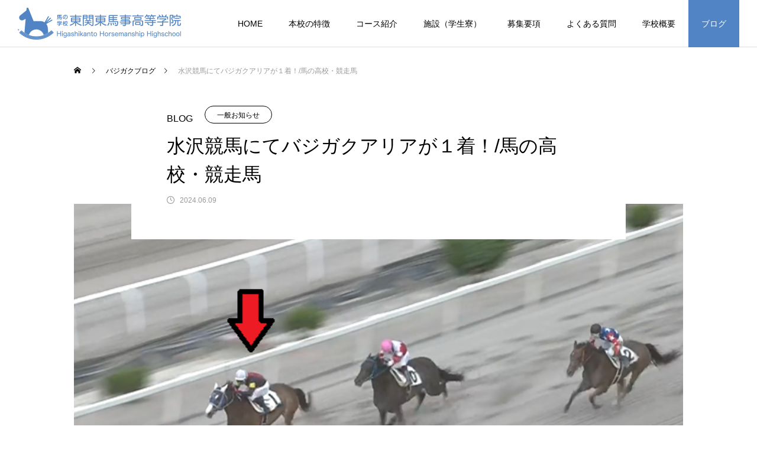

--- FILE ---
content_type: text/html; charset=UTF-8
request_url: https://bajigaku.net/bgblog/%E6%B0%B4%E6%B2%A2%E7%AB%B6%E9%A6%AC%E3%81%AB%E3%81%A6%E3%83%90%E3%82%B8%E3%82%AC%E3%82%AF%E3%82%A2%E3%83%AA%E3%82%A2%E3%81%8C%EF%BC%91%E7%9D%80%EF%BC%81-%E9%A6%AC%E3%81%AE%E9%AB%98%E6%A0%A1%E3%83%BB/
body_size: 18120
content:
<!DOCTYPE html>
<html class="pc" dir="ltr" lang="ja" prefix="og: https://ogp.me/ns#">
<head>
<meta charset="UTF-8">
<!--[if IE]><meta http-equiv="X-UA-Compatible" content="IE=edge"><![endif]-->
<meta name="viewport" content="width=device-width">
<title>水沢競馬にてバジガクアリアが１着！/馬の高校・競走馬 - ◆馬の学校【高校】東関東馬事高等学院（公式）／千葉県山武市・八街市</title>
<link rel="pingback" href="https://bajigaku.net/xmlrpc.php">

		<!-- All in One SEO 4.6.5 - aioseo.com -->
		<meta name="description" content="ブログをお読みの皆さんコンニチワ！ 本日、水沢競馬９Rに出走したバジガクアリアが１着となりました！🥇 鞍上は南" />
		<meta name="robots" content="max-image-preview:large" />
		<link rel="canonical" href="https://bajigaku.net/bgblog/%e6%b0%b4%e6%b2%a2%e7%ab%b6%e9%a6%ac%e3%81%ab%e3%81%a6%e3%83%90%e3%82%b8%e3%82%ac%e3%82%af%e3%82%a2%e3%83%aa%e3%82%a2%e3%81%8c%ef%bc%91%e7%9d%80%ef%bc%81-%e9%a6%ac%e3%81%ae%e9%ab%98%e6%a0%a1%e3%83%bb/" />
		<meta name="generator" content="All in One SEO (AIOSEO) 4.6.5" />
		<meta property="og:locale" content="ja_JP" />
		<meta property="og:site_name" content="◆馬の学校【高校】東関東馬事高等学院（公式）／千葉県山武市・八街市 - 千葉県山武市にある馬の高校　東関東馬事高等学院／馬と過ごし寮がある高校。" />
		<meta property="og:type" content="article" />
		<meta property="og:title" content="水沢競馬にてバジガクアリアが１着！/馬の高校・競走馬 - ◆馬の学校【高校】東関東馬事高等学院（公式）／千葉県山武市・八街市" />
		<meta property="og:description" content="ブログをお読みの皆さんコンニチワ！ 本日、水沢競馬９Rに出走したバジガクアリアが１着となりました！🥇 鞍上は南" />
		<meta property="og:url" content="https://bajigaku.net/bgblog/%e6%b0%b4%e6%b2%a2%e7%ab%b6%e9%a6%ac%e3%81%ab%e3%81%a6%e3%83%90%e3%82%b8%e3%82%ac%e3%82%af%e3%82%a2%e3%83%aa%e3%82%a2%e3%81%8c%ef%bc%91%e7%9d%80%ef%bc%81-%e9%a6%ac%e3%81%ae%e9%ab%98%e6%a0%a1%e3%83%bb/" />
		<meta property="article:published_time" content="2024-06-09T09:11:47+00:00" />
		<meta property="article:modified_time" content="2024-06-09T09:11:47+00:00" />
		<meta name="twitter:card" content="summary_large_image" />
		<meta name="twitter:title" content="水沢競馬にてバジガクアリアが１着！/馬の高校・競走馬 - ◆馬の学校【高校】東関東馬事高等学院（公式）／千葉県山武市・八街市" />
		<meta name="twitter:description" content="ブログをお読みの皆さんコンニチワ！ 本日、水沢競馬９Rに出走したバジガクアリアが１着となりました！🥇 鞍上は南" />
		<script type="application/ld+json" class="aioseo-schema">
			{"@context":"https:\/\/schema.org","@graph":[{"@type":"BreadcrumbList","@id":"https:\/\/bajigaku.net\/bgblog\/%e6%b0%b4%e6%b2%a2%e7%ab%b6%e9%a6%ac%e3%81%ab%e3%81%a6%e3%83%90%e3%82%b8%e3%82%ac%e3%82%af%e3%82%a2%e3%83%aa%e3%82%a2%e3%81%8c%ef%bc%91%e7%9d%80%ef%bc%81-%e9%a6%ac%e3%81%ae%e9%ab%98%e6%a0%a1%e3%83%bb\/#breadcrumblist","itemListElement":[{"@type":"ListItem","@id":"https:\/\/bajigaku.net\/#listItem","position":1,"name":"\u5bb6","item":"https:\/\/bajigaku.net\/","nextItem":"https:\/\/bajigaku.net\/bgblog\/%e6%b0%b4%e6%b2%a2%e7%ab%b6%e9%a6%ac%e3%81%ab%e3%81%a6%e3%83%90%e3%82%b8%e3%82%ac%e3%82%af%e3%82%a2%e3%83%aa%e3%82%a2%e3%81%8c%ef%bc%91%e7%9d%80%ef%bc%81-%e9%a6%ac%e3%81%ae%e9%ab%98%e6%a0%a1%e3%83%bb\/#listItem"},{"@type":"ListItem","@id":"https:\/\/bajigaku.net\/bgblog\/%e6%b0%b4%e6%b2%a2%e7%ab%b6%e9%a6%ac%e3%81%ab%e3%81%a6%e3%83%90%e3%82%b8%e3%82%ac%e3%82%af%e3%82%a2%e3%83%aa%e3%82%a2%e3%81%8c%ef%bc%91%e7%9d%80%ef%bc%81-%e9%a6%ac%e3%81%ae%e9%ab%98%e6%a0%a1%e3%83%bb\/#listItem","position":2,"name":"\u6c34\u6ca2\u7af6\u99ac\u306b\u3066\u30d0\u30b8\u30ac\u30af\u30a2\u30ea\u30a2\u304c\uff11\u7740\uff01\/\u99ac\u306e\u9ad8\u6821\u30fb\u7af6\u8d70\u99ac","previousItem":"https:\/\/bajigaku.net\/#listItem"}]},{"@type":"Organization","@id":"https:\/\/bajigaku.net\/#organization","name":"\u25c6\u99ac\u306e\u5b66\u6821\u3010\u9ad8\u6821\u3011\u6771\u95a2\u6771\u99ac\u4e8b\u9ad8\u7b49\u5b66\u9662\uff08\u516c\u5f0f\uff09\uff0f\u5343\u8449\u770c\u5c71\u6b66\u5e02\u30fb\u516b\u8857\u5e02","description":"\u5343\u8449\u770c\u5c71\u6b66\u5e02\u306b\u3042\u308b\u99ac\u306e\u9ad8\u6821\u3000\u6771\u95a2\u6771\u99ac\u4e8b\u9ad8\u7b49\u5b66\u9662\uff0f\u99ac\u3068\u904e\u3054\u3057\u5bee\u304c\u3042\u308b\u9ad8\u6821\u3002","url":"https:\/\/bajigaku.net\/"},{"@type":"Person","@id":"https:\/\/bajigaku.net\/author\/906363\/#author","url":"https:\/\/bajigaku.net\/author\/906363\/","name":"906363","image":{"@type":"ImageObject","@id":"https:\/\/bajigaku.net\/bgblog\/%e6%b0%b4%e6%b2%a2%e7%ab%b6%e9%a6%ac%e3%81%ab%e3%81%a6%e3%83%90%e3%82%b8%e3%82%ac%e3%82%af%e3%82%a2%e3%83%aa%e3%82%a2%e3%81%8c%ef%bc%91%e7%9d%80%ef%bc%81-%e9%a6%ac%e3%81%ae%e9%ab%98%e6%a0%a1%e3%83%bb\/#authorImage","url":"https:\/\/secure.gravatar.com\/avatar\/9811fd432dca2d6652e4c18c76a67e0121d353e6a60ba364b1e4b8074f981885?s=96&d=mm&r=g","width":96,"height":96,"caption":"906363"}},{"@type":"WebPage","@id":"https:\/\/bajigaku.net\/bgblog\/%e6%b0%b4%e6%b2%a2%e7%ab%b6%e9%a6%ac%e3%81%ab%e3%81%a6%e3%83%90%e3%82%b8%e3%82%ac%e3%82%af%e3%82%a2%e3%83%aa%e3%82%a2%e3%81%8c%ef%bc%91%e7%9d%80%ef%bc%81-%e9%a6%ac%e3%81%ae%e9%ab%98%e6%a0%a1%e3%83%bb\/#webpage","url":"https:\/\/bajigaku.net\/bgblog\/%e6%b0%b4%e6%b2%a2%e7%ab%b6%e9%a6%ac%e3%81%ab%e3%81%a6%e3%83%90%e3%82%b8%e3%82%ac%e3%82%af%e3%82%a2%e3%83%aa%e3%82%a2%e3%81%8c%ef%bc%91%e7%9d%80%ef%bc%81-%e9%a6%ac%e3%81%ae%e9%ab%98%e6%a0%a1%e3%83%bb\/","name":"\u6c34\u6ca2\u7af6\u99ac\u306b\u3066\u30d0\u30b8\u30ac\u30af\u30a2\u30ea\u30a2\u304c\uff11\u7740\uff01\/\u99ac\u306e\u9ad8\u6821\u30fb\u7af6\u8d70\u99ac - \u25c6\u99ac\u306e\u5b66\u6821\u3010\u9ad8\u6821\u3011\u6771\u95a2\u6771\u99ac\u4e8b\u9ad8\u7b49\u5b66\u9662\uff08\u516c\u5f0f\uff09\uff0f\u5343\u8449\u770c\u5c71\u6b66\u5e02\u30fb\u516b\u8857\u5e02","description":"\u30d6\u30ed\u30b0\u3092\u304a\u8aad\u307f\u306e\u7686\u3055\u3093\u30b3\u30f3\u30cb\u30c1\u30ef\uff01 \u672c\u65e5\u3001\u6c34\u6ca2\u7af6\u99ac\uff19R\u306b\u51fa\u8d70\u3057\u305f\u30d0\u30b8\u30ac\u30af\u30a2\u30ea\u30a2\u304c\uff11\u7740\u3068\u306a\u308a\u307e\u3057\u305f\uff01\ud83e\udd47 \u978d\u4e0a\u306f\u5357","inLanguage":"ja","isPartOf":{"@id":"https:\/\/bajigaku.net\/#website"},"breadcrumb":{"@id":"https:\/\/bajigaku.net\/bgblog\/%e6%b0%b4%e6%b2%a2%e7%ab%b6%e9%a6%ac%e3%81%ab%e3%81%a6%e3%83%90%e3%82%b8%e3%82%ac%e3%82%af%e3%82%a2%e3%83%aa%e3%82%a2%e3%81%8c%ef%bc%91%e7%9d%80%ef%bc%81-%e9%a6%ac%e3%81%ae%e9%ab%98%e6%a0%a1%e3%83%bb\/#breadcrumblist"},"author":{"@id":"https:\/\/bajigaku.net\/author\/906363\/#author"},"creator":{"@id":"https:\/\/bajigaku.net\/author\/906363\/#author"},"image":{"@type":"ImageObject","url":"https:\/\/bajigaku.net\/wp-content\/uploads\/2024\/06\/c5aca5301378e822d21f8399e3a4516a.png","@id":"https:\/\/bajigaku.net\/bgblog\/%e6%b0%b4%e6%b2%a2%e7%ab%b6%e9%a6%ac%e3%81%ab%e3%81%a6%e3%83%90%e3%82%b8%e3%82%ac%e3%82%af%e3%82%a2%e3%83%aa%e3%82%a2%e3%81%8c%ef%bc%91%e7%9d%80%ef%bc%81-%e9%a6%ac%e3%81%ae%e9%ab%98%e6%a0%a1%e3%83%bb\/#mainImage","width":681,"height":371},"primaryImageOfPage":{"@id":"https:\/\/bajigaku.net\/bgblog\/%e6%b0%b4%e6%b2%a2%e7%ab%b6%e9%a6%ac%e3%81%ab%e3%81%a6%e3%83%90%e3%82%b8%e3%82%ac%e3%82%af%e3%82%a2%e3%83%aa%e3%82%a2%e3%81%8c%ef%bc%91%e7%9d%80%ef%bc%81-%e9%a6%ac%e3%81%ae%e9%ab%98%e6%a0%a1%e3%83%bb\/#mainImage"},"datePublished":"2024-06-09T18:11:47+09:00","dateModified":"2024-06-09T18:11:47+09:00"},{"@type":"WebSite","@id":"https:\/\/bajigaku.net\/#website","url":"https:\/\/bajigaku.net\/","name":"\u25c6\u99ac\u306e\u5b66\u6821\u3010\u9ad8\u6821\u3011\u6771\u95a2\u6771\u99ac\u4e8b\u9ad8\u7b49\u5b66\u9662\uff08\u516c\u5f0f\uff09\uff0f\u5343\u8449\u770c\u5c71\u6b66\u5e02\u30fb\u516b\u8857\u5e02","description":"\u5343\u8449\u770c\u5c71\u6b66\u5e02\u306b\u3042\u308b\u99ac\u306e\u9ad8\u6821\u3000\u6771\u95a2\u6771\u99ac\u4e8b\u9ad8\u7b49\u5b66\u9662\uff0f\u99ac\u3068\u904e\u3054\u3057\u5bee\u304c\u3042\u308b\u9ad8\u6821\u3002","inLanguage":"ja","publisher":{"@id":"https:\/\/bajigaku.net\/#organization"}}]}
		</script>
		<!-- All in One SEO -->

<link rel="alternate" type="application/rss+xml" title="◆馬の学校【高校】東関東馬事高等学院（公式）／千葉県山武市・八街市 &raquo; フィード" href="https://bajigaku.net/feed/" />
<link rel="alternate" type="application/rss+xml" title="◆馬の学校【高校】東関東馬事高等学院（公式）／千葉県山武市・八街市 &raquo; コメントフィード" href="https://bajigaku.net/comments/feed/" />
<link rel="alternate" title="oEmbed (JSON)" type="application/json+oembed" href="https://bajigaku.net/wp-json/oembed/1.0/embed?url=https%3A%2F%2Fbajigaku.net%2Fbgblog%2F%25e6%25b0%25b4%25e6%25b2%25a2%25e7%25ab%25b6%25e9%25a6%25ac%25e3%2581%25ab%25e3%2581%25a6%25e3%2583%2590%25e3%2582%25b8%25e3%2582%25ac%25e3%2582%25af%25e3%2582%25a2%25e3%2583%25aa%25e3%2582%25a2%25e3%2581%258c%25ef%25bc%2591%25e7%259d%2580%25ef%25bc%2581-%25e9%25a6%25ac%25e3%2581%25ae%25e9%25ab%2598%25e6%25a0%25a1%25e3%2583%25bb%2F" />
<link rel="alternate" title="oEmbed (XML)" type="text/xml+oembed" href="https://bajigaku.net/wp-json/oembed/1.0/embed?url=https%3A%2F%2Fbajigaku.net%2Fbgblog%2F%25e6%25b0%25b4%25e6%25b2%25a2%25e7%25ab%25b6%25e9%25a6%25ac%25e3%2581%25ab%25e3%2581%25a6%25e3%2583%2590%25e3%2582%25b8%25e3%2582%25ac%25e3%2582%25af%25e3%2582%25a2%25e3%2583%25aa%25e3%2582%25a2%25e3%2581%258c%25ef%25bc%2591%25e7%259d%2580%25ef%25bc%2581-%25e9%25a6%25ac%25e3%2581%25ae%25e9%25ab%2598%25e6%25a0%25a1%25e3%2583%25bb%2F&#038;format=xml" />
<style id='wp-img-auto-sizes-contain-inline-css' type='text/css'>
img:is([sizes=auto i],[sizes^="auto," i]){contain-intrinsic-size:3000px 1500px}
/*# sourceURL=wp-img-auto-sizes-contain-inline-css */
</style>
<link rel='stylesheet' id='style-css' href='https://bajigaku.net/wp-content/themes/tpl_koko/style.css?ver=1.2.9' type='text/css' media='all' />
<link rel='stylesheet' id='sbi_styles-css' href='https://bajigaku.net/wp-content/plugins/instagram-feed/css/sbi-styles.min.css?ver=6.4.2' type='text/css' media='all' />
<style id='wp-block-library-inline-css' type='text/css'>
:root{--wp-block-synced-color:#7a00df;--wp-block-synced-color--rgb:122,0,223;--wp-bound-block-color:var(--wp-block-synced-color);--wp-editor-canvas-background:#ddd;--wp-admin-theme-color:#007cba;--wp-admin-theme-color--rgb:0,124,186;--wp-admin-theme-color-darker-10:#006ba1;--wp-admin-theme-color-darker-10--rgb:0,107,160.5;--wp-admin-theme-color-darker-20:#005a87;--wp-admin-theme-color-darker-20--rgb:0,90,135;--wp-admin-border-width-focus:2px}@media (min-resolution:192dpi){:root{--wp-admin-border-width-focus:1.5px}}.wp-element-button{cursor:pointer}:root .has-very-light-gray-background-color{background-color:#eee}:root .has-very-dark-gray-background-color{background-color:#313131}:root .has-very-light-gray-color{color:#eee}:root .has-very-dark-gray-color{color:#313131}:root .has-vivid-green-cyan-to-vivid-cyan-blue-gradient-background{background:linear-gradient(135deg,#00d084,#0693e3)}:root .has-purple-crush-gradient-background{background:linear-gradient(135deg,#34e2e4,#4721fb 50%,#ab1dfe)}:root .has-hazy-dawn-gradient-background{background:linear-gradient(135deg,#faaca8,#dad0ec)}:root .has-subdued-olive-gradient-background{background:linear-gradient(135deg,#fafae1,#67a671)}:root .has-atomic-cream-gradient-background{background:linear-gradient(135deg,#fdd79a,#004a59)}:root .has-nightshade-gradient-background{background:linear-gradient(135deg,#330968,#31cdcf)}:root .has-midnight-gradient-background{background:linear-gradient(135deg,#020381,#2874fc)}:root{--wp--preset--font-size--normal:16px;--wp--preset--font-size--huge:42px}.has-regular-font-size{font-size:1em}.has-larger-font-size{font-size:2.625em}.has-normal-font-size{font-size:var(--wp--preset--font-size--normal)}.has-huge-font-size{font-size:var(--wp--preset--font-size--huge)}.has-text-align-center{text-align:center}.has-text-align-left{text-align:left}.has-text-align-right{text-align:right}.has-fit-text{white-space:nowrap!important}#end-resizable-editor-section{display:none}.aligncenter{clear:both}.items-justified-left{justify-content:flex-start}.items-justified-center{justify-content:center}.items-justified-right{justify-content:flex-end}.items-justified-space-between{justify-content:space-between}.screen-reader-text{border:0;clip-path:inset(50%);height:1px;margin:-1px;overflow:hidden;padding:0;position:absolute;width:1px;word-wrap:normal!important}.screen-reader-text:focus{background-color:#ddd;clip-path:none;color:#444;display:block;font-size:1em;height:auto;left:5px;line-height:normal;padding:15px 23px 14px;text-decoration:none;top:5px;width:auto;z-index:100000}html :where(.has-border-color){border-style:solid}html :where([style*=border-top-color]){border-top-style:solid}html :where([style*=border-right-color]){border-right-style:solid}html :where([style*=border-bottom-color]){border-bottom-style:solid}html :where([style*=border-left-color]){border-left-style:solid}html :where([style*=border-width]){border-style:solid}html :where([style*=border-top-width]){border-top-style:solid}html :where([style*=border-right-width]){border-right-style:solid}html :where([style*=border-bottom-width]){border-bottom-style:solid}html :where([style*=border-left-width]){border-left-style:solid}html :where(img[class*=wp-image-]){height:auto;max-width:100%}:where(figure){margin:0 0 1em}html :where(.is-position-sticky){--wp-admin--admin-bar--position-offset:var(--wp-admin--admin-bar--height,0px)}@media screen and (max-width:600px){html :where(.is-position-sticky){--wp-admin--admin-bar--position-offset:0px}}

/*# sourceURL=wp-block-library-inline-css */
</style><style id='global-styles-inline-css' type='text/css'>
:root{--wp--preset--aspect-ratio--square: 1;--wp--preset--aspect-ratio--4-3: 4/3;--wp--preset--aspect-ratio--3-4: 3/4;--wp--preset--aspect-ratio--3-2: 3/2;--wp--preset--aspect-ratio--2-3: 2/3;--wp--preset--aspect-ratio--16-9: 16/9;--wp--preset--aspect-ratio--9-16: 9/16;--wp--preset--color--black: #000000;--wp--preset--color--cyan-bluish-gray: #abb8c3;--wp--preset--color--white: #ffffff;--wp--preset--color--pale-pink: #f78da7;--wp--preset--color--vivid-red: #cf2e2e;--wp--preset--color--luminous-vivid-orange: #ff6900;--wp--preset--color--luminous-vivid-amber: #fcb900;--wp--preset--color--light-green-cyan: #7bdcb5;--wp--preset--color--vivid-green-cyan: #00d084;--wp--preset--color--pale-cyan-blue: #8ed1fc;--wp--preset--color--vivid-cyan-blue: #0693e3;--wp--preset--color--vivid-purple: #9b51e0;--wp--preset--gradient--vivid-cyan-blue-to-vivid-purple: linear-gradient(135deg,rgb(6,147,227) 0%,rgb(155,81,224) 100%);--wp--preset--gradient--light-green-cyan-to-vivid-green-cyan: linear-gradient(135deg,rgb(122,220,180) 0%,rgb(0,208,130) 100%);--wp--preset--gradient--luminous-vivid-amber-to-luminous-vivid-orange: linear-gradient(135deg,rgb(252,185,0) 0%,rgb(255,105,0) 100%);--wp--preset--gradient--luminous-vivid-orange-to-vivid-red: linear-gradient(135deg,rgb(255,105,0) 0%,rgb(207,46,46) 100%);--wp--preset--gradient--very-light-gray-to-cyan-bluish-gray: linear-gradient(135deg,rgb(238,238,238) 0%,rgb(169,184,195) 100%);--wp--preset--gradient--cool-to-warm-spectrum: linear-gradient(135deg,rgb(74,234,220) 0%,rgb(151,120,209) 20%,rgb(207,42,186) 40%,rgb(238,44,130) 60%,rgb(251,105,98) 80%,rgb(254,248,76) 100%);--wp--preset--gradient--blush-light-purple: linear-gradient(135deg,rgb(255,206,236) 0%,rgb(152,150,240) 100%);--wp--preset--gradient--blush-bordeaux: linear-gradient(135deg,rgb(254,205,165) 0%,rgb(254,45,45) 50%,rgb(107,0,62) 100%);--wp--preset--gradient--luminous-dusk: linear-gradient(135deg,rgb(255,203,112) 0%,rgb(199,81,192) 50%,rgb(65,88,208) 100%);--wp--preset--gradient--pale-ocean: linear-gradient(135deg,rgb(255,245,203) 0%,rgb(182,227,212) 50%,rgb(51,167,181) 100%);--wp--preset--gradient--electric-grass: linear-gradient(135deg,rgb(202,248,128) 0%,rgb(113,206,126) 100%);--wp--preset--gradient--midnight: linear-gradient(135deg,rgb(2,3,129) 0%,rgb(40,116,252) 100%);--wp--preset--font-size--small: 13px;--wp--preset--font-size--medium: 20px;--wp--preset--font-size--large: 36px;--wp--preset--font-size--x-large: 42px;--wp--preset--spacing--20: 0.44rem;--wp--preset--spacing--30: 0.67rem;--wp--preset--spacing--40: 1rem;--wp--preset--spacing--50: 1.5rem;--wp--preset--spacing--60: 2.25rem;--wp--preset--spacing--70: 3.38rem;--wp--preset--spacing--80: 5.06rem;--wp--preset--shadow--natural: 6px 6px 9px rgba(0, 0, 0, 0.2);--wp--preset--shadow--deep: 12px 12px 50px rgba(0, 0, 0, 0.4);--wp--preset--shadow--sharp: 6px 6px 0px rgba(0, 0, 0, 0.2);--wp--preset--shadow--outlined: 6px 6px 0px -3px rgb(255, 255, 255), 6px 6px rgb(0, 0, 0);--wp--preset--shadow--crisp: 6px 6px 0px rgb(0, 0, 0);}:where(.is-layout-flex){gap: 0.5em;}:where(.is-layout-grid){gap: 0.5em;}body .is-layout-flex{display: flex;}.is-layout-flex{flex-wrap: wrap;align-items: center;}.is-layout-flex > :is(*, div){margin: 0;}body .is-layout-grid{display: grid;}.is-layout-grid > :is(*, div){margin: 0;}:where(.wp-block-columns.is-layout-flex){gap: 2em;}:where(.wp-block-columns.is-layout-grid){gap: 2em;}:where(.wp-block-post-template.is-layout-flex){gap: 1.25em;}:where(.wp-block-post-template.is-layout-grid){gap: 1.25em;}.has-black-color{color: var(--wp--preset--color--black) !important;}.has-cyan-bluish-gray-color{color: var(--wp--preset--color--cyan-bluish-gray) !important;}.has-white-color{color: var(--wp--preset--color--white) !important;}.has-pale-pink-color{color: var(--wp--preset--color--pale-pink) !important;}.has-vivid-red-color{color: var(--wp--preset--color--vivid-red) !important;}.has-luminous-vivid-orange-color{color: var(--wp--preset--color--luminous-vivid-orange) !important;}.has-luminous-vivid-amber-color{color: var(--wp--preset--color--luminous-vivid-amber) !important;}.has-light-green-cyan-color{color: var(--wp--preset--color--light-green-cyan) !important;}.has-vivid-green-cyan-color{color: var(--wp--preset--color--vivid-green-cyan) !important;}.has-pale-cyan-blue-color{color: var(--wp--preset--color--pale-cyan-blue) !important;}.has-vivid-cyan-blue-color{color: var(--wp--preset--color--vivid-cyan-blue) !important;}.has-vivid-purple-color{color: var(--wp--preset--color--vivid-purple) !important;}.has-black-background-color{background-color: var(--wp--preset--color--black) !important;}.has-cyan-bluish-gray-background-color{background-color: var(--wp--preset--color--cyan-bluish-gray) !important;}.has-white-background-color{background-color: var(--wp--preset--color--white) !important;}.has-pale-pink-background-color{background-color: var(--wp--preset--color--pale-pink) !important;}.has-vivid-red-background-color{background-color: var(--wp--preset--color--vivid-red) !important;}.has-luminous-vivid-orange-background-color{background-color: var(--wp--preset--color--luminous-vivid-orange) !important;}.has-luminous-vivid-amber-background-color{background-color: var(--wp--preset--color--luminous-vivid-amber) !important;}.has-light-green-cyan-background-color{background-color: var(--wp--preset--color--light-green-cyan) !important;}.has-vivid-green-cyan-background-color{background-color: var(--wp--preset--color--vivid-green-cyan) !important;}.has-pale-cyan-blue-background-color{background-color: var(--wp--preset--color--pale-cyan-blue) !important;}.has-vivid-cyan-blue-background-color{background-color: var(--wp--preset--color--vivid-cyan-blue) !important;}.has-vivid-purple-background-color{background-color: var(--wp--preset--color--vivid-purple) !important;}.has-black-border-color{border-color: var(--wp--preset--color--black) !important;}.has-cyan-bluish-gray-border-color{border-color: var(--wp--preset--color--cyan-bluish-gray) !important;}.has-white-border-color{border-color: var(--wp--preset--color--white) !important;}.has-pale-pink-border-color{border-color: var(--wp--preset--color--pale-pink) !important;}.has-vivid-red-border-color{border-color: var(--wp--preset--color--vivid-red) !important;}.has-luminous-vivid-orange-border-color{border-color: var(--wp--preset--color--luminous-vivid-orange) !important;}.has-luminous-vivid-amber-border-color{border-color: var(--wp--preset--color--luminous-vivid-amber) !important;}.has-light-green-cyan-border-color{border-color: var(--wp--preset--color--light-green-cyan) !important;}.has-vivid-green-cyan-border-color{border-color: var(--wp--preset--color--vivid-green-cyan) !important;}.has-pale-cyan-blue-border-color{border-color: var(--wp--preset--color--pale-cyan-blue) !important;}.has-vivid-cyan-blue-border-color{border-color: var(--wp--preset--color--vivid-cyan-blue) !important;}.has-vivid-purple-border-color{border-color: var(--wp--preset--color--vivid-purple) !important;}.has-vivid-cyan-blue-to-vivid-purple-gradient-background{background: var(--wp--preset--gradient--vivid-cyan-blue-to-vivid-purple) !important;}.has-light-green-cyan-to-vivid-green-cyan-gradient-background{background: var(--wp--preset--gradient--light-green-cyan-to-vivid-green-cyan) !important;}.has-luminous-vivid-amber-to-luminous-vivid-orange-gradient-background{background: var(--wp--preset--gradient--luminous-vivid-amber-to-luminous-vivid-orange) !important;}.has-luminous-vivid-orange-to-vivid-red-gradient-background{background: var(--wp--preset--gradient--luminous-vivid-orange-to-vivid-red) !important;}.has-very-light-gray-to-cyan-bluish-gray-gradient-background{background: var(--wp--preset--gradient--very-light-gray-to-cyan-bluish-gray) !important;}.has-cool-to-warm-spectrum-gradient-background{background: var(--wp--preset--gradient--cool-to-warm-spectrum) !important;}.has-blush-light-purple-gradient-background{background: var(--wp--preset--gradient--blush-light-purple) !important;}.has-blush-bordeaux-gradient-background{background: var(--wp--preset--gradient--blush-bordeaux) !important;}.has-luminous-dusk-gradient-background{background: var(--wp--preset--gradient--luminous-dusk) !important;}.has-pale-ocean-gradient-background{background: var(--wp--preset--gradient--pale-ocean) !important;}.has-electric-grass-gradient-background{background: var(--wp--preset--gradient--electric-grass) !important;}.has-midnight-gradient-background{background: var(--wp--preset--gradient--midnight) !important;}.has-small-font-size{font-size: var(--wp--preset--font-size--small) !important;}.has-medium-font-size{font-size: var(--wp--preset--font-size--medium) !important;}.has-large-font-size{font-size: var(--wp--preset--font-size--large) !important;}.has-x-large-font-size{font-size: var(--wp--preset--font-size--x-large) !important;}
/*# sourceURL=global-styles-inline-css */
</style>

<style id='classic-theme-styles-inline-css' type='text/css'>
/*! This file is auto-generated */
.wp-block-button__link{color:#fff;background-color:#32373c;border-radius:9999px;box-shadow:none;text-decoration:none;padding:calc(.667em + 2px) calc(1.333em + 2px);font-size:1.125em}.wp-block-file__button{background:#32373c;color:#fff;text-decoration:none}
/*# sourceURL=/wp-includes/css/classic-themes.min.css */
</style>
<link rel='stylesheet' id='callout-style-css' href='https://bajigaku.net/wp-content/plugins/instagram-feed/admin/assets/css/callout.css' type='text/css' media='all' />
<script type="text/javascript" src="https://bajigaku.net/wp-includes/js/jquery/jquery.min.js?ver=3.7.1" id="jquery-core-js"></script>
<script type="text/javascript" src="https://bajigaku.net/wp-includes/js/jquery/jquery-migrate.min.js?ver=3.4.1" id="jquery-migrate-js"></script>
<link rel="https://api.w.org/" href="https://bajigaku.net/wp-json/" /><link rel='shortlink' href='https://bajigaku.net/?p=8479' />
    
    <script type="text/javascript">
        var ajaxurl = 'https://bajigaku.net/wp-admin/admin-ajax.php';
    </script>

<link rel="stylesheet" href="https://bajigaku.net/wp-content/themes/tpl_koko/css/design-plus.css?ver=1.2.9">
<link rel="stylesheet" href="https://bajigaku.net/wp-content/themes/tpl_koko/css/sns-botton.css?ver=1.2.9">
<link rel="stylesheet" media="screen and (max-width:1151px)" href="https://bajigaku.net/wp-content/themes/tpl_koko/css/responsive.css?ver=1.2.9">
<link rel="stylesheet" media="screen and (max-width:1151px)" href="https://bajigaku.net/wp-content/themes/tpl_koko/css/footer-bar.css?ver=1.2.9">

<script src="https://bajigaku.net/wp-content/themes/tpl_koko/js/jquery.easing.1.4.js?ver=1.2.9"></script>
<script src="https://bajigaku.net/wp-content/themes/tpl_koko/js/jscript.js?ver=1.2.9"></script>
<script src="https://bajigaku.net/wp-content/themes/tpl_koko/js/jquery.cookie.min.js?ver=1.2.9"></script>
<script src="https://bajigaku.net/wp-content/themes/tpl_koko/js/comment.js?ver=1.2.9"></script>
<script src="https://bajigaku.net/wp-content/themes/tpl_koko/js/parallax.js?ver=1.2.9"></script>

<link rel="stylesheet" href="https://bajigaku.net/wp-content/themes/tpl_koko/js/simplebar.css?ver=1.2.9">
<script src="https://bajigaku.net/wp-content/themes/tpl_koko/js/simplebar.min.js?ver=1.2.9"></script>


<script src="https://bajigaku.net/wp-content/themes/tpl_koko/js/header_fix.js?ver=1.2.9"></script>
<script src="https://bajigaku.net/wp-content/themes/tpl_koko/js/header_fix_mobile.js?ver=1.2.9"></script>


<style type="text/css">

body, input, textarea { font-family: Arial, "Hiragino Sans", "ヒラギノ角ゴ ProN", "Hiragino Kaku Gothic ProN", "游ゴシック", YuGothic, "メイリオ", Meiryo, sans-serif; }

.rich_font, .p-vertical { font-family: Arial, "Hiragino Sans", "ヒラギノ角ゴ ProN", "Hiragino Kaku Gothic ProN", "游ゴシック", YuGothic, "メイリオ", Meiryo, sans-serif; font-weight:500; }

.rich_font_type1 { font-family: Arial, "ヒラギノ角ゴ ProN W3", "Hiragino Kaku Gothic ProN", "メイリオ", Meiryo, sans-serif; }
.rich_font_type2 { font-family: Arial, "Hiragino Sans", "ヒラギノ角ゴ ProN", "Hiragino Kaku Gothic ProN", "游ゴシック", YuGothic, "メイリオ", Meiryo, sans-serif; font-weight:500; }
.rich_font_type3 { font-family: "Times New Roman" , "游明朝" , "Yu Mincho" , "游明朝体" , "YuMincho" , "ヒラギノ明朝 Pro W3" , "Hiragino Mincho Pro" , "HiraMinProN-W3" , "HGS明朝E" , "ＭＳ Ｐ明朝" , "MS PMincho" , serif; font-weight:500; }

.post_content, #next_prev_post { font-family: Arial, "Hiragino Sans", "ヒラギノ角ゴ ProN", "Hiragino Kaku Gothic ProN", "游ゴシック", YuGothic, "メイリオ", Meiryo, sans-serif; }
.widget_headline, .widget_tab_post_list_button a, .search_box_headline { font-family: Arial, "Hiragino Sans", "ヒラギノ角ゴ ProN", "Hiragino Kaku Gothic ProN", "游ゴシック", YuGothic, "メイリオ", Meiryo, sans-serif; }

#header_logo .logo_text { font-size:32px; }
#footer_logo .logo_text { font-size:32px; color:#ffffff; }
#footer_logo a:hover .logo_text { color:#cccccc; }
#index_header_logo .logo_text { font-size:32px; color:#ffffff; }
#index_header_logo a:hover .logo_text { color:#cccccc; }
@media screen and (max-width:1151px) {
  #header_logo .logo_text { font-size:24px; }
  #footer_logo .logo_text { font-size:24px; }
  #index_header_logo .logo_text { font-size:24px; }
}
#global_menu > ul > li > a:before { background:#8dc21f; }
#global_menu ul ul a { color:#ffffff !important; background:#8dc21f; }
#global_menu ul ul a:hover { background:#5084c4; }
#global_menu > ul > li.current-menu-item > a:before { background:#5084c4; }
.pc .header_fix #header { background:rgba(255,255,255,1); }
.pc .header_fix #header.off_hover { background:rgba(255,255,255,1); }
.mobile .header_fix_mobile #header { background:rgba(255,255,255,1); }
.mobile .header_fix_mobile #header.off_hover { background:rgba(255,255,255,1); }
#drawer_menu { background:#000000; }
#mobile_menu a { color:#ffffff; border-color:#444444; }
#mobile_menu li li a { background:#333333; }
#mobile_menu a:hover, #drawer_menu .close_button:hover, #mobile_menu .child_menu_button:hover { color:#ffffff; background:#444444; }
#footer_lang a, #mobile_menu .child_menu_button .icon:before, #mobile_menu .child_menu_button:hover .icon:before { color:#ffffff; }
#footer_lang a.active_menu { color:rgba(255,255,255,0.3); }
.megamenu_blog_list, .megamenu_blog_list .category_list li.active a { background:#444444; }
.megamenu_blog_list .category_list_wrap { background:#000000; }
.megamenu_blog_list .title { font-size:16px; }
.megamenu_blog_list .new_icon { color:#ffffff; background:#00b2b2; }

.megamenu_b_wrap { background:#444444; }
.megamenu_slider .title { font-size:16px; }
.megamenu_b .post_list .title { font-size:14px; }

.megamenu_c_wrap { background:#444444; }
.megamenu_c_wrap .category_list .design_headline .title { font-size:48px; }
.megamenu_c_wrap .category_list .design_headline .sub_title { font-size:16px; }
.megamenu_c_wrap .category_list .desc { font-size:16px; }
.pc #header_lang ul ul a { background:#444444; }
.pc #header_lang ul ul a:hover { background:#8dc21f; }
.mobile #header_lang ul a { background:#444444; }
.mobile #header_lang ul a:hover { background:#8dc21f; border-color:#8dc21f; }
#footer_banner .headline h4 {
  color:#ffffff;
  background: -moz-linear-gradient(top, rgba(0,0,0,1) 0%, rgba(0,0,0,0) 100%);
  background: -webkit-linear-gradient(top, rgba(0,0,0,1) 0%,rgba(0,0,0,0) 100%);
  background: linear-gradient(to bottom, rgba(0,0,0,1) 0%,rgba(0,0,0,0) 100%);
}
#footer_banner .headline .title { font-size:26px; }
#footer_banner .headline .sub_title { font-size:14px; }
#footer_logo .logo { font-size:32px; }
#footer_message { font-size:18px; color:#ffffff;}
#copyright { color:#ffffff; background:#5084c4; }
#return_top a:before { color:#ffffff; }
#return_top a { background:#8dc21f; }
#return_top a:hover { background:#5084c4; }
@media screen and (max-width:950px) {
  #footer_banner .headline .title { font-size:20px; }
  #footer_banner .headline .sub_title { font-size:12px; }
}
@media screen and (max-width:750px) {
  #footer_logo .logo { font-size:24px; }
  #footer_message { font-size:16px; }
}
.author_profile .avatar_area img, .animate_image img, .animate_background .image {
  width:100%; height:auto;
  -webkit-transition: transform  0.5s ease;
  transition: transform  0.5s ease;
}
.author_profile a.avatar:hover img, .animate_image:hover img, .animate_background:hover .image {
  -webkit-transform: scale(1.2);
  transform: scale(1.2);
}


a { color:#000; }

body { background:#ffffff; }

#header_search .button label:hover:before, .gallery_category_sort_button ol li.active a, #header_lang_button:hover:before, #header_lang_button.active:before, .mobile #next_prev_post a:hover .title_area, #footer_lang a:hover
  { color:#8dc21f; }

.page_navi a:hover, #submit_comment:hover, #cancel_comment_reply a:hover, #wp-calendar #prev a:hover, #wp-calendar #next a:hover, #wp-calendar td a:hover,
#gallery_nav a:hover, #post_pagination a:hover, #p_readmore .button:hover, .page_navi a:hover, #post_pagination a:hover,.c-pw__btn:hover, #post_pagination a:hover, #comment_tab li a:hover,
body.home .global_menu_button:hover span, body.home.header_fix_mobile .global_menu_button:hover span
  { background-color:#8dc21f; }

.page_navi a:hover, #comment_textarea textarea:focus, .c-pw__box-input:focus, .page_navi a:hover, #post_pagination a:hover, .mobile #gallery_nav a:hover
  { border-color:#8dc21f; }

a:hover, #header_logo a:hover, #header_lang_button.active, #footer a:hover, #footer_social_link li a:hover:before, #bread_crumb a:hover, #bread_crumb li.home a:hover:after, #next_prev_post a:hover,
.single_copy_title_url_btn:hover, .tcdw_search_box_widget .search_area .search_button:hover:before,
#single_author_title_area .author_link li a:hover:before, .author_profile a:hover, .author_profile .author_link li a:hover:before, #post_meta_bottom a:hover, .cardlink_title a:hover,
.comment a:hover, .comment_form_wrapper a:hover, #searchform .submit_button:hover:before, .p-dropdown__title:hover:after
  { color:#8dc21f; }

.global_menu_button:hover span
  { background-color:#8dc21f; }

.widget_headline { color:#ffffff; background:#000000; }

.post_content a, #featured_data_list a, .custom-html-widget a { color:#000000; }
.post_content a:hover, #featured_data_list a:hover, .custom-html-widget a:hover { color:#5084c4; }

.featured_post_num { color:#5084c4; }
#global_menu ul { text-align: right; margin-right: 30px; }
#global_menu ul li a { padding:0 22px;}
@media screen and (max-width: 1200px) {
#global_menu ul li a { padding:0 18px;}
}

.marker_pink { color: #333333; background:linear-gradient(transparent 80%, #ffc1e0 80%); display: inline; }
.marker_sky { color: #333333; background:linear-gradient(transparent 80%, #a8dffa 80%); display: inline; }
.marker_yellow { color: #333333; background:linear-gradient(transparent 80%, #fff03c 80%); display: inline; }
.marker_orange { color: #333333; background:linear-gradient(transparent 80%, #ffc096 80%); display: inline; }
.marker_green { color: #333333; background:linear-gradient(transparent 80%, #a8e4d7 80%); display: inline; }
.marker_lightgreen { color: #333333; background:linear-gradient(transparent 80%, #beda84 80%); display: inline; }

.no_cs { font-feature-settings: "palt"; letter-spacing: 0.05em; }

.br-sp { display:block; }
.br-pc { display:none; }
@media only screen and (max-width:767px) {
.br-sp { display:none; }
.br-pc { display:block; }
}

.m_mincho { font-family: "Times New Roman","游明朝","Yu Mincho","游明朝体","YuMincho","ヒラギノ明朝 Pro W3","Hiragino Mincho Pro","HiraMinProN-W3","HGS明朝E","ＭＳ Ｐ明朝","MS PMincho",serif; }

.text_red { color: #E60012; }
.text_pink { color: #E9528E; }
.text_sky { color: #00AFE9; }
.text_orange { color: #F08300; }
.text_blue { color: #0081CC; }
.text_green { color: #32A238; }
.text_brown { color: #8E6134; }
.text_yellow { color: #FFE900; }
.text_purple { color: #625EA8; }
.text_under { text-decoration: underline; }

.bg_red { background-color: #E60012; }
.bg_blue { background-color: #0081CC; }
.bg_green { background-color: #32A238; }
.bg_yellow { background-color: #FFE900; }.styled_h2 {
  font-size:26px !important; text-align:left; color:#ffffff; background:#000000;  border-top:0px solid #dddddd;
  border-bottom:0px solid #dddddd;
  border-left:0px solid #dddddd;
  border-right:0px solid #dddddd;
  padding:15px 15px 15px 15px !important;
  margin:0px 0px 30px !important;
}
.styled_h3 {
  font-size:22px !important; text-align:left; color:#000000;   border-top:0px solid #dddddd;
  border-bottom:0px solid #dddddd;
  border-left:2px solid #000000;
  border-right:0px solid #dddddd;
  padding:6px 0px 6px 16px !important;
  margin:0px 0px 30px !important;
}
.styled_h4 {
  font-size:18px !important; text-align:left; color:#000000;   border-top:0px solid #dddddd;
  border-bottom:1px solid #dddddd;
  border-left:0px solid #dddddd;
  border-right:0px solid #dddddd;
  padding:3px 0px 3px 20px !important;
  margin:0px 0px 30px !important;
}
.styled_h5 {
  font-size:14px !important; text-align:left; color:#000000;   border-top:0px solid #dddddd;
  border-bottom:1px solid #dddddd;
  border-left:0px solid #dddddd;
  border-right:0px solid #dddddd;
  padding:3px 0px 3px 24px !important;
  margin:0px 0px 30px !important;
}
.q_custom_button1 {
  color:#ffffff !important;
  border-color:rgba(83,83,83,1);
}
.q_custom_button1.animation_type1 { background:#535353; }
.q_custom_button1:hover, .q_custom_button1:focus {
  color:#ffffff !important;
  border-color:rgba(125,125,125,1);
}
.q_custom_button1.animation_type1:hover { background:#7d7d7d; }
.q_custom_button1:before { background:#7d7d7d; }
.q_custom_button2 {
  color:#ffffff !important;
  border-color:rgba(83,83,83,1);
}
.q_custom_button2.animation_type1 { background:#535353; }
.q_custom_button2:hover, .q_custom_button2:focus {
  color:#ffffff !important;
  border-color:rgba(125,125,125,1);
}
.q_custom_button2.animation_type1:hover { background:#7d7d7d; }
.q_custom_button2:before { background:#7d7d7d; }
.q_custom_button3 {
  color:#ffffff !important;
  border-color:rgba(83,83,83,1);
}
.q_custom_button3.animation_type1 { background:#535353; }
.q_custom_button3:hover, .q_custom_button3:focus {
  color:#ffffff !important;
  border-color:rgba(125,125,125,1);
}
.q_custom_button3.animation_type1:hover { background:#7d7d7d; }
.q_custom_button3:before { background:#7d7d7d; }
.speech_balloon_left1 .speach_balloon_text { background-color: #ffdfdf; border-color: #ffdfdf; color: #000000 }
.speech_balloon_left1 .speach_balloon_text::before { border-right-color: #ffdfdf }
.speech_balloon_left1 .speach_balloon_text::after { border-right-color: #ffdfdf }
.speech_balloon_left2 .speach_balloon_text { background-color: #ffffff; border-color: #ff5353; color: #000000 }
.speech_balloon_left2 .speach_balloon_text::before { border-right-color: #ff5353 }
.speech_balloon_left2 .speach_balloon_text::after { border-right-color: #ffffff }
.speech_balloon_right1 .speach_balloon_text { background-color: #ccf4ff; border-color: #ccf4ff; color: #000000 }
.speech_balloon_right1 .speach_balloon_text::before { border-left-color: #ccf4ff }
.speech_balloon_right1 .speach_balloon_text::after { border-left-color: #ccf4ff }
.speech_balloon_right2 .speach_balloon_text { background-color: #ffffff; border-color: #0789b5; color: #000000 }
.speech_balloon_right2 .speach_balloon_text::before { border-left-color: #0789b5 }
.speech_balloon_right2 .speach_balloon_text::after { border-left-color: #ffffff }
.qt_google_map .pb_googlemap_custom-overlay-inner { background:#8dc21f; color:#ffffff; }
.qt_google_map .pb_googlemap_custom-overlay-inner::after { border-color:#8dc21f transparent transparent transparent; }
</style>

<style id="current-page-style" type="text/css">
#featured_post_title .title { font-size:32px;  }
#article .post_content { font-size:16px; }
#featured_data_list .top_area { background:#000000; }
#featured_data_list .top_area .headline { color:#ffffff; font-size:18px; }
#featured_data_list .data_area { background:#f7f7f7; }
#featured_related_post .headline { font-size:20px; }
#featured_related_post .title { font-size:18px; }
@media screen and (max-width:750px) {
  #featured_post_title .title { font-size:24px; }
  #article .post_content { font-size:14px; }
  #featured_data_list .top_area .headline { font-size:15px; }
  #featured_related_post .headline { font-size:16px; }
  #featured_related_post .title { font-size:15px; }
}
#site_loader_overlay.active #site_loader_animation {
  opacity:0;
  -webkit-transition: all 1.0s cubic-bezier(0.22, 1, 0.36, 1) 0s; transition: all 1.0s cubic-bezier(0.22, 1, 0.36, 1) 0s;
}
</style>

<script type="text/javascript">
jQuery(document).ready(function($){

  if( $('.megamenu_slider').length ){
    $('.megamenu_slider').slick({
      infinite: true,
      dots: true,
      arrows: false,
      slidesToShow: 1,
      slidesToScroll: 1,
      adaptiveHeight: false,
      pauseOnHover: false,
      autoplay: true,
      fade: false,
      easing: 'easeOutExpo',
      speed: 700,
      autoplaySpeed: 5000,
    });
  };

});
</script>
<link rel="stylesheet" href="https://cdn.jsdelivr.net/npm/fork-awesome@1.1.7/css/fork-awesome.min.css" integrity="sha256-gsmEoJAws/Kd3CjuOQzLie5Q3yshhvmo7YNtBG7aaEY=" crossorigin="anonymous">

<script type="text/javascript" src="https://bajigaku.net/js/smoothscroll.js"></script>
<style type="text/css">
.p-footer-cta--1.footer_cta_type1 { background:rgba(0,0,0,1); }
.p-footer-cta--1.footer_cta_type1 .catch { color:#ffffff; font-size:20px; }
.p-footer-cta--1.footer_cta_type1 #js-footer-cta__btn { color:#ffffff; background:#950000; font-size:16px; }
.p-footer-cta--1.footer_cta_type1 #js-footer-cta__btn:hover { color:#ffffff; background:#780000; }
.p-footer-cta--1.footer_cta_type1 #js-footer-cta__close:before { color:#ffffff; }
.p-footer-cta--1.footer_cta_type1 #js-footer-cta__close:hover:before { color:#cccccc; }
@media only screen and (max-width: 1050px) {
  .p-footer-cta--1.footer_cta_type1 .catch { font-size:16px; }
}
@media only screen and (max-width: 750px) {
  .p-footer-cta--1.footer_cta_type1 #js-footer-cta__btn { font-size:15px; }
  .p-footer-cta--1.footer_cta_type1 #js-footer-cta__btn:after { color:#ffffff; }
  .p-footer-cta--1.footer_cta_type1 #js-footer-cta__btn:hover:after { color:#cccccc; }
}
.p-footer-cta--2.footer_cta_type1 { background:rgba(0,0,0,1); }
.p-footer-cta--2.footer_cta_type1 .catch { color:#ffffff; font-size:20px; }
.p-footer-cta--2.footer_cta_type1 #js-footer-cta__btn { color:#ffffff; background:#950000; font-size:16px; }
.p-footer-cta--2.footer_cta_type1 #js-footer-cta__btn:hover { color:#ffffff; background:#780000; }
.p-footer-cta--2.footer_cta_type1 #js-footer-cta__close:before { color:#ffffff; }
.p-footer-cta--2.footer_cta_type1 #js-footer-cta__close:hover:before { color:#cccccc; }
@media only screen and (max-width: 1050px) {
  .p-footer-cta--2.footer_cta_type1 .catch { font-size:16px; }
}
@media only screen and (max-width: 750px) {
  .p-footer-cta--2.footer_cta_type1 #js-footer-cta__btn { font-size:15px; }
  .p-footer-cta--2.footer_cta_type1 #js-footer-cta__btn:after { color:#ffffff; }
  .p-footer-cta--2.footer_cta_type1 #js-footer-cta__btn:hover:after { color:#cccccc; }
}
.p-footer-cta--3.footer_cta_type1 { background:rgba(0,0,0,1); }
.p-footer-cta--3.footer_cta_type1 .catch { color:#ffffff; font-size:20px; }
.p-footer-cta--3.footer_cta_type1 #js-footer-cta__btn { color:#ffffff; background:#950000; font-size:16px; }
.p-footer-cta--3.footer_cta_type1 #js-footer-cta__btn:hover { color:#ffffff; background:#780000; }
.p-footer-cta--3.footer_cta_type1 #js-footer-cta__close:before { color:#ffffff; }
.p-footer-cta--3.footer_cta_type1 #js-footer-cta__close:hover:before { color:#cccccc; }
@media only screen and (max-width: 1050px) {
  .p-footer-cta--3.footer_cta_type1 .catch { font-size:16px; }
}
@media only screen and (max-width: 750px) {
  .p-footer-cta--3.footer_cta_type1 #js-footer-cta__btn { font-size:15px; }
  .p-footer-cta--3.footer_cta_type1 #js-footer-cta__btn:after { color:#ffffff; }
  .p-footer-cta--3.footer_cta_type1 #js-footer-cta__btn:hover:after { color:#cccccc; }
}
</style>

<link rel='stylesheet' id='slick-style-css' href='https://bajigaku.net/wp-content/themes/tpl_koko/js/slick.css?ver=1.0.0' type='text/css' media='all' />
</head>
<body id="body" class="wp-singular featured-template-default single single-featured postid-8479 wp-theme-tpl_koko use_header_fix use_mobile_header_fix">


<div id="container">

 
 
 <header id="header">
    <div id="header_logo">
   <p class="logo">
 <a href="https://bajigaku.net/" title="◆馬の学校【高校】東関東馬事高等学院（公式）／千葉県山武市・八街市">
    <img class="logo_image pc" src="https://bajigaku.net/wp-content/uploads/2021/11/logo_top.png?1768514157" alt="◆馬の学校【高校】東関東馬事高等学院（公式）／千葉県山武市・八街市" title="◆馬の学校【高校】東関東馬事高等学院（公式）／千葉県山武市・八街市" width="276" height="54" />
  <img class="logo_image mobile" src="https://bajigaku.net/wp-content/uploads/2021/11/logo_sp_top.png?1768514157" alt="◆馬の学校【高校】東関東馬事高等学院（公式）／千葉県山武市・八街市" title="◆馬の学校【高校】東関東馬事高等学院（公式）／千葉県山武市・八街市" width="230" height="45" />   </a>
</p>

  </div>
    <a class="global_menu_button" href="#"><span></span><span></span><span></span></a>
  <nav id="global_menu">
   <ul id="menu-globalmenu" class="menu"><li id="menu-item-29" class="menu-item menu-item-type-custom menu-item-object-custom menu-item-home menu-item-29 "><a href="https://bajigaku.net/">HOME</a></li>
<li id="menu-item-1808" class="menu-item menu-item-type-post_type menu-item-object-page menu-item-1808 "><a href="https://bajigaku.net/tokucho/">本校の特徴</a></li>
<li id="menu-item-2100" class="menu-item menu-item-type-post_type menu-item-object-page menu-item-2100 "><a href="https://bajigaku.net/course/">コース紹介</a></li>
<li id="menu-item-1917" class="menu-item menu-item-type-post_type menu-item-object-page menu-item-1917 "><a href="https://bajigaku.net/shisetsu/">施設（学生寮）</a></li>
<li id="menu-item-1613" class="menu-item menu-item-type-post_type menu-item-object-page menu-item-1613 "><a href="https://bajigaku.net/boshu/">募集要項</a></li>
<li id="menu-item-2064" class="menu-item menu-item-type-post_type menu-item-object-page menu-item-2064 "><a href="https://bajigaku.net/qa/">よくある質問</a></li>
<li id="menu-item-1812" class="menu-item menu-item-type-post_type menu-item-object-page menu-item-1812 "><a href="https://bajigaku.net/gaiyo/">学校概要</a></li>
<li id="menu-item-4330" class="menu-item menu-item-type-custom menu-item-object-custom menu-item-4330 current-menu-item"><a href="https://bajigaku.net/bgblog/">ブログ</a></li>
</ul>  </nav>
         </header>

 
 <div id="bread_crumb">
 <ul class="clearfix" itemscope itemtype="http://schema.org/BreadcrumbList">
  <li itemprop="itemListElement" itemscope itemtype="http://schema.org/ListItem" class="home"><a itemprop="item" href="https://bajigaku.net/"><span itemprop="name">ホーム</span></a><meta itemprop="position" content="1"></li>
 <li itemprop="itemListElement" itemscope itemtype="http://schema.org/ListItem"><a itemprop="item" href="https://bajigaku.net/bgblog/"><span itemprop="name">バジガクブログ</span></a><meta itemprop="position" content="2"></li>
 <li class="last" itemprop="itemListElement" itemscope itemtype="http://schema.org/ListItem"><span itemprop="name">水沢競馬にてバジガクアリアが１着！/馬の高校・競走馬</span><meta itemprop="position" content="3"></li>
  </ul>
</div>

<div id="single_featured">

 
  <article id="article">

   
   <div id="featured_post_title">
        <div class="num_area">
          <p class="sub_title">BLOG</p>     <p class="featured_post_num"></p>
               <a class="category" href="https://bajigaku.net/bgblog_cate/cate1/">一般お知らせ</a>
         </div>
        <h1 class="title rich_font_type2 entry-title">水沢競馬にてバジガクアリアが１着！/馬の高校・競走馬</h1>
    <ul class="meta_top clearfix">
          <li class="date"><time class="entry-date published" datetime="2024-06-09T18:11:47+09:00">2024.06.09</time></li>
              </ul>
   </div>

      <div id="featured_post_image" style="background:url(https://bajigaku.net/wp-content/uploads/2024/06/c5aca5301378e822d21f8399e3a4516a.png) no-repeat center center; background-size:cover;"></div>
   
   <div id="featured_post_area">

      <div class="single_share clearfix" id="single_share_top">
    <div class="share-type1 share-top">
 
	<div class="sns mt10">
		<ul class="type1 clearfix">
		</ul>
	</div>
</div>
   </div>
   
   
   
   
      <div class="post_content clearfix">
    <p style="text-align: center;">ブログをお読みの皆さんコンニチワ！</p>
<p style="text-align: center;">本日、水沢競馬９Rに出走した<span style="color: #993366;"><strong>バジガクアリア</strong></span>が<span style="color: #ff0000;"><strong><span style="font-size: 18px;">１着</span></strong></span>となりました！🥇<br />
鞍上は<strong>南郷家全ジョッキー</strong>です！<br />
<img fetchpriority="high" decoding="async" class="alignnone size-full wp-image-8503" src="https://bajigaku.net/wp-content/uploads/2024/06/c5aca5301378e822d21f8399e3a4516a.png" alt="" width="681" height="371" srcset="https://bajigaku.net/wp-content/uploads/2024/06/c5aca5301378e822d21f8399e3a4516a.png 681w, https://bajigaku.net/wp-content/uploads/2024/06/c5aca5301378e822d21f8399e3a4516a-300x163.png 300w" sizes="(max-width: 681px) 100vw, 681px" /></p>
<p style="text-align: center;">先頭を守り、最後まで逃げ切ったレースとなりました！<br />
レース動画は<a href="https://keiba-lv-st.jp/top.html?track_id=mizusawa"><span style="text-decoration: underline;"><strong>コチラ</strong></span></a>からどうぞ✨<br />
（６月９日の水沢競馬９Rをご覧ください！）<br />
<span style="color: #ff0000;"><strong>関係者の皆様、ありがとうございます！</strong></span></p>
<p style="text-align: center;">これからもアリアをはじめ、<br />
バジガク競走馬たちの応援をよろしくお願いいたします！<br />
<img decoding="async" class="alignnone size-large wp-image-7948" src="https://bajigaku.net/wp-content/uploads/2024/05/6F08150A-992D-4CA8-A429-85CF1A905F08-1024x846.jpeg" alt="" width="1024" height="846" srcset="https://bajigaku.net/wp-content/uploads/2024/05/6F08150A-992D-4CA8-A429-85CF1A905F08-1024x846.jpeg 1024w, https://bajigaku.net/wp-content/uploads/2024/05/6F08150A-992D-4CA8-A429-85CF1A905F08-300x248.jpeg 300w, https://bajigaku.net/wp-content/uploads/2024/05/6F08150A-992D-4CA8-A429-85CF1A905F08-768x635.jpeg 768w, https://bajigaku.net/wp-content/uploads/2024/05/6F08150A-992D-4CA8-A429-85CF1A905F08.jpeg 1341w" sizes="(max-width: 1024px) 100vw, 1024px" /></p>
<p style="text-align: center;">今日は６月に入り最初の<span style="color: #ff6600;"><strong>ジュニアレッスンデー</strong></span>でした😆<br />
早速<span style="color: #3366ff;"><strong>Kくん</strong></span>がレッスンを頑張っています！<br />
<img decoding="async" class="alignnone size-large wp-image-8480" src="https://bajigaku.net/wp-content/uploads/2024/06/DSC_0003-1-1024x684.jpg" alt="" width="1024" height="684" srcset="https://bajigaku.net/wp-content/uploads/2024/06/DSC_0003-1-1024x684.jpg 1024w, https://bajigaku.net/wp-content/uploads/2024/06/DSC_0003-1-300x200.jpg 300w, https://bajigaku.net/wp-content/uploads/2024/06/DSC_0003-1-768x513.jpg 768w, https://bajigaku.net/wp-content/uploads/2024/06/DSC_0003-1-1536x1026.jpg 1536w, https://bajigaku.net/wp-content/uploads/2024/06/DSC_0003-1-2048x1368.jpg 2048w, https://bajigaku.net/wp-content/uploads/2024/06/DSC_0003-1-272x182.jpg 272w" sizes="(max-width: 1024px) 100vw, 1024px" /></p>
<p style="text-align: center;">本日も２鞍レッスンに取り組んだKくん🔥<br />
障害飛越レッスン班に加わり、着実に技術が身に付いています！<br />
<img loading="lazy" decoding="async" class="alignnone size-large wp-image-8481" src="https://bajigaku.net/wp-content/uploads/2024/06/DSC_0007-1-1024x684.jpg" alt="" width="1024" height="684" srcset="https://bajigaku.net/wp-content/uploads/2024/06/DSC_0007-1-1024x684.jpg 1024w, https://bajigaku.net/wp-content/uploads/2024/06/DSC_0007-1-300x201.jpg 300w, https://bajigaku.net/wp-content/uploads/2024/06/DSC_0007-1-768x513.jpg 768w, https://bajigaku.net/wp-content/uploads/2024/06/DSC_0007-1-1536x1027.jpg 1536w, https://bajigaku.net/wp-content/uploads/2024/06/DSC_0007-1-2048x1369.jpg 2048w, https://bajigaku.net/wp-content/uploads/2024/06/DSC_0007-1-272x182.jpg 272w" sizes="auto, (max-width: 1024px) 100vw, 1024px" /></p>
<p style="text-align: center;">次のレッスンも馬たちと一緒に頑張りましょうね！<br />
次回のご来場もお待ちしています✨</p>
<p style="text-align: center;">こちらは馬たちのご飯が置いてある飼料庫です<br />
１年生たちも当番制での活動となり、土日に活動する姿にも見慣れてきました👌<br />
<img loading="lazy" decoding="async" class="alignnone size-large wp-image-8485" src="https://bajigaku.net/wp-content/uploads/2024/06/DSC_0012-1-1024x684.jpg" alt="" width="1024" height="684" srcset="https://bajigaku.net/wp-content/uploads/2024/06/DSC_0012-1-1024x684.jpg 1024w, https://bajigaku.net/wp-content/uploads/2024/06/DSC_0012-1-300x201.jpg 300w, https://bajigaku.net/wp-content/uploads/2024/06/DSC_0012-1-768x513.jpg 768w, https://bajigaku.net/wp-content/uploads/2024/06/DSC_0012-1-1536x1027.jpg 1536w, https://bajigaku.net/wp-content/uploads/2024/06/DSC_0012-1-2048x1369.jpg 2048w, https://bajigaku.net/wp-content/uploads/2024/06/DSC_0012-1-272x182.jpg 272w" sizes="auto, (max-width: 1024px) 100vw, 1024px" /></p>
<p style="text-align: center;">馬房前では<span style="color: #00ccff;"><strong>ヒカちゃんの靴磨き屋</strong><strong>さん</strong></span>が開店していました！<br />
<img loading="lazy" decoding="async" class="alignnone size-large wp-image-8482" src="https://bajigaku.net/wp-content/uploads/2024/06/DSC_0008-1-1024x684.jpg" alt="" width="1024" height="684" srcset="https://bajigaku.net/wp-content/uploads/2024/06/DSC_0008-1-1024x684.jpg 1024w, https://bajigaku.net/wp-content/uploads/2024/06/DSC_0008-1-300x201.jpg 300w, https://bajigaku.net/wp-content/uploads/2024/06/DSC_0008-1-768x513.jpg 768w, https://bajigaku.net/wp-content/uploads/2024/06/DSC_0008-1-1536x1027.jpg 1536w, https://bajigaku.net/wp-content/uploads/2024/06/DSC_0008-1-2048x1369.jpg 2048w, https://bajigaku.net/wp-content/uploads/2024/06/DSC_0008-1-272x182.jpg 272w" sizes="auto, (max-width: 1024px) 100vw, 1024px" /></p>
<p style="text-align: center;">噂によると、ヒカちゃんの靴磨きは丁寧で腕前がいいのだとか😳<br />
みるみるうちにキレイになっていきます！<br />
<img loading="lazy" decoding="async" class="alignnone size-large wp-image-8483" src="https://bajigaku.net/wp-content/uploads/2024/06/DSC_0010-2-1024x684.jpg" alt="" width="1024" height="684" srcset="https://bajigaku.net/wp-content/uploads/2024/06/DSC_0010-2-1024x684.jpg 1024w, https://bajigaku.net/wp-content/uploads/2024/06/DSC_0010-2-300x201.jpg 300w, https://bajigaku.net/wp-content/uploads/2024/06/DSC_0010-2-768x513.jpg 768w, https://bajigaku.net/wp-content/uploads/2024/06/DSC_0010-2-1536x1027.jpg 1536w, https://bajigaku.net/wp-content/uploads/2024/06/DSC_0010-2-2048x1369.jpg 2048w, https://bajigaku.net/wp-content/uploads/2024/06/DSC_0010-2-272x182.jpg 272w" sizes="auto, (max-width: 1024px) 100vw, 1024px" /></p>
<p style="text-align: center;">馬具や道具を大切に使うことはもちろんのこと、綺麗に保つことも大切ですね<br />
これからも大切にしていきましょう✨<br />
<img loading="lazy" decoding="async" class="alignnone size-large wp-image-8484" src="https://bajigaku.net/wp-content/uploads/2024/06/DSC_0011-1024x684.jpg" alt="" width="1024" height="684" srcset="https://bajigaku.net/wp-content/uploads/2024/06/DSC_0011-1024x684.jpg 1024w, https://bajigaku.net/wp-content/uploads/2024/06/DSC_0011-300x201.jpg 300w, https://bajigaku.net/wp-content/uploads/2024/06/DSC_0011-768x513.jpg 768w, https://bajigaku.net/wp-content/uploads/2024/06/DSC_0011-1536x1027.jpg 1536w, https://bajigaku.net/wp-content/uploads/2024/06/DSC_0011-2048x1369.jpg 2048w, https://bajigaku.net/wp-content/uploads/2024/06/DSC_0011-272x182.jpg 272w" sizes="auto, (max-width: 1024px) 100vw, 1024px" /></p>
<p style="text-align: center;">続いては体育館です！<br />
厩舎作業がひと段落ついたので、汗を流しにやってきました💨<br />
<img loading="lazy" decoding="async" class="alignnone size-large wp-image-8489" src="https://bajigaku.net/wp-content/uploads/2024/06/DSC_0027-1024x684.jpg" alt="" width="1024" height="684" srcset="https://bajigaku.net/wp-content/uploads/2024/06/DSC_0027-1024x684.jpg 1024w, https://bajigaku.net/wp-content/uploads/2024/06/DSC_0027-300x201.jpg 300w, https://bajigaku.net/wp-content/uploads/2024/06/DSC_0027-768x513.jpg 768w, https://bajigaku.net/wp-content/uploads/2024/06/DSC_0027-1536x1027.jpg 1536w, https://bajigaku.net/wp-content/uploads/2024/06/DSC_0027-2048x1369.jpg 2048w, https://bajigaku.net/wp-content/uploads/2024/06/DSC_0027-272x182.jpg 272w" sizes="auto, (max-width: 1024px) 100vw, 1024px" /></p>
<p style="text-align: center;">今日もバスケの試合で勝負強さと積極性を鍛えていきます！<br />
これはレクリエーションではなく<span style="color: #ff0000;"><strong>トレーニング</strong></span>なのです🔥<br />
<img loading="lazy" decoding="async" class="alignnone size-large wp-image-8490" src="https://bajigaku.net/wp-content/uploads/2024/06/DSC_0028-1024x684.jpg" alt="" width="1024" height="684" srcset="https://bajigaku.net/wp-content/uploads/2024/06/DSC_0028-1024x684.jpg 1024w, https://bajigaku.net/wp-content/uploads/2024/06/DSC_0028-300x201.jpg 300w, https://bajigaku.net/wp-content/uploads/2024/06/DSC_0028-768x513.jpg 768w, https://bajigaku.net/wp-content/uploads/2024/06/DSC_0028-1536x1027.jpg 1536w, https://bajigaku.net/wp-content/uploads/2024/06/DSC_0028-2048x1369.jpg 2048w, https://bajigaku.net/wp-content/uploads/2024/06/DSC_0028-272x182.jpg 272w" sizes="auto, (max-width: 1024px) 100vw, 1024px" /> <img loading="lazy" decoding="async" class="alignnone size-large wp-image-8491" src="https://bajigaku.net/wp-content/uploads/2024/06/DSC_0042-1024x684.jpg" alt="" width="1024" height="684" srcset="https://bajigaku.net/wp-content/uploads/2024/06/DSC_0042-1024x684.jpg 1024w, https://bajigaku.net/wp-content/uploads/2024/06/DSC_0042-300x201.jpg 300w, https://bajigaku.net/wp-content/uploads/2024/06/DSC_0042-768x513.jpg 768w, https://bajigaku.net/wp-content/uploads/2024/06/DSC_0042-1536x1027.jpg 1536w, https://bajigaku.net/wp-content/uploads/2024/06/DSC_0042-2048x1369.jpg 2048w, https://bajigaku.net/wp-content/uploads/2024/06/DSC_0042-272x182.jpg 272w" sizes="auto, (max-width: 1024px) 100vw, 1024px" /> <img loading="lazy" decoding="async" class="alignnone size-large wp-image-8492" src="https://bajigaku.net/wp-content/uploads/2024/06/DSC_0050-1-1024x684.jpg" alt="" width="1024" height="684" srcset="https://bajigaku.net/wp-content/uploads/2024/06/DSC_0050-1-1024x684.jpg 1024w, https://bajigaku.net/wp-content/uploads/2024/06/DSC_0050-1-300x201.jpg 300w, https://bajigaku.net/wp-content/uploads/2024/06/DSC_0050-1-768x513.jpg 768w, https://bajigaku.net/wp-content/uploads/2024/06/DSC_0050-1-1536x1027.jpg 1536w, https://bajigaku.net/wp-content/uploads/2024/06/DSC_0050-1-2048x1369.jpg 2048w, https://bajigaku.net/wp-content/uploads/2024/06/DSC_0050-1-272x182.jpg 272w" sizes="auto, (max-width: 1024px) 100vw, 1024px" /> <img loading="lazy" decoding="async" class="alignnone size-large wp-image-8493" src="https://bajigaku.net/wp-content/uploads/2024/06/DSC_0087-1-1024x684.jpg" alt="" width="1024" height="684" srcset="https://bajigaku.net/wp-content/uploads/2024/06/DSC_0087-1-1024x684.jpg 1024w, https://bajigaku.net/wp-content/uploads/2024/06/DSC_0087-1-300x201.jpg 300w, https://bajigaku.net/wp-content/uploads/2024/06/DSC_0087-1-768x513.jpg 768w, https://bajigaku.net/wp-content/uploads/2024/06/DSC_0087-1-1536x1027.jpg 1536w, https://bajigaku.net/wp-content/uploads/2024/06/DSC_0087-1-2048x1369.jpg 2048w, https://bajigaku.net/wp-content/uploads/2024/06/DSC_0087-1-272x182.jpg 272w" sizes="auto, (max-width: 1024px) 100vw, 1024px" /> <img loading="lazy" decoding="async" class="alignnone size-large wp-image-8494" src="https://bajigaku.net/wp-content/uploads/2024/06/DSC_0132-1024x684.jpg" alt="" width="1024" height="684" srcset="https://bajigaku.net/wp-content/uploads/2024/06/DSC_0132-1024x684.jpg 1024w, https://bajigaku.net/wp-content/uploads/2024/06/DSC_0132-300x201.jpg 300w, https://bajigaku.net/wp-content/uploads/2024/06/DSC_0132-768x513.jpg 768w, https://bajigaku.net/wp-content/uploads/2024/06/DSC_0132-1536x1027.jpg 1536w, https://bajigaku.net/wp-content/uploads/2024/06/DSC_0132-2048x1369.jpg 2048w, https://bajigaku.net/wp-content/uploads/2024/06/DSC_0132-272x182.jpg 272w" sizes="auto, (max-width: 1024px) 100vw, 1024px" /> <img loading="lazy" decoding="async" class="alignnone size-large wp-image-8496" src="https://bajigaku.net/wp-content/uploads/2024/06/DSC_0173-1024x685.jpg" alt="" width="1024" height="685" srcset="https://bajigaku.net/wp-content/uploads/2024/06/DSC_0173-1024x685.jpg 1024w, https://bajigaku.net/wp-content/uploads/2024/06/DSC_0173-300x201.jpg 300w, https://bajigaku.net/wp-content/uploads/2024/06/DSC_0173-768x513.jpg 768w, https://bajigaku.net/wp-content/uploads/2024/06/DSC_0173-1536x1027.jpg 1536w, https://bajigaku.net/wp-content/uploads/2024/06/DSC_0173-2048x1369.jpg 2048w, https://bajigaku.net/wp-content/uploads/2024/06/DSC_0173-272x182.jpg 272w" sizes="auto, (max-width: 1024px) 100vw, 1024px" /> <img loading="lazy" decoding="async" class="alignnone size-large wp-image-8497" src="https://bajigaku.net/wp-content/uploads/2024/06/DSC_0176-1024x684.jpg" alt="" width="1024" height="684" srcset="https://bajigaku.net/wp-content/uploads/2024/06/DSC_0176-1024x684.jpg 1024w, https://bajigaku.net/wp-content/uploads/2024/06/DSC_0176-300x201.jpg 300w, https://bajigaku.net/wp-content/uploads/2024/06/DSC_0176-768x513.jpg 768w, https://bajigaku.net/wp-content/uploads/2024/06/DSC_0176-1536x1027.jpg 1536w, https://bajigaku.net/wp-content/uploads/2024/06/DSC_0176-2048x1369.jpg 2048w, https://bajigaku.net/wp-content/uploads/2024/06/DSC_0176-272x182.jpg 272w" sizes="auto, (max-width: 1024px) 100vw, 1024px" /> <img loading="lazy" decoding="async" class="alignnone size-large wp-image-8498" src="https://bajigaku.net/wp-content/uploads/2024/06/DSC_0179-1024x684.jpg" alt="" width="1024" height="684" srcset="https://bajigaku.net/wp-content/uploads/2024/06/DSC_0179-1024x684.jpg 1024w, https://bajigaku.net/wp-content/uploads/2024/06/DSC_0179-300x201.jpg 300w, https://bajigaku.net/wp-content/uploads/2024/06/DSC_0179-768x513.jpg 768w, https://bajigaku.net/wp-content/uploads/2024/06/DSC_0179-1536x1027.jpg 1536w, https://bajigaku.net/wp-content/uploads/2024/06/DSC_0179-2048x1369.jpg 2048w, https://bajigaku.net/wp-content/uploads/2024/06/DSC_0179-272x182.jpg 272w" sizes="auto, (max-width: 1024px) 100vw, 1024px" /> <img loading="lazy" decoding="async" class="alignnone size-large wp-image-8499" src="https://bajigaku.net/wp-content/uploads/2024/06/DSC_0181-1024x684.jpg" alt="" width="1024" height="684" srcset="https://bajigaku.net/wp-content/uploads/2024/06/DSC_0181-1024x684.jpg 1024w, https://bajigaku.net/wp-content/uploads/2024/06/DSC_0181-300x201.jpg 300w, https://bajigaku.net/wp-content/uploads/2024/06/DSC_0181-768x513.jpg 768w, https://bajigaku.net/wp-content/uploads/2024/06/DSC_0181-1536x1027.jpg 1536w, https://bajigaku.net/wp-content/uploads/2024/06/DSC_0181-2048x1369.jpg 2048w, https://bajigaku.net/wp-content/uploads/2024/06/DSC_0181-272x182.jpg 272w" sizes="auto, (max-width: 1024px) 100vw, 1024px" /></p>
<p style="text-align: center;">ボールがあちこちに飛び交い、白熱した試合でした！<br />
試合に負けたチームは<span style="color: #ff6600;"><strong>筋力トレーニング</strong></span>が待ち構えていますよ😤<br />
<img loading="lazy" decoding="async" class="alignnone size-large wp-image-8495" src="https://bajigaku.net/wp-content/uploads/2024/06/DSC_0136-1024x684.jpg" alt="" width="1024" height="684" srcset="https://bajigaku.net/wp-content/uploads/2024/06/DSC_0136-1024x684.jpg 1024w, https://bajigaku.net/wp-content/uploads/2024/06/DSC_0136-300x201.jpg 300w, https://bajigaku.net/wp-content/uploads/2024/06/DSC_0136-768x513.jpg 768w, https://bajigaku.net/wp-content/uploads/2024/06/DSC_0136-1536x1027.jpg 1536w, https://bajigaku.net/wp-content/uploads/2024/06/DSC_0136-2048x1369.jpg 2048w, https://bajigaku.net/wp-content/uploads/2024/06/DSC_0136-272x182.jpg 272w" sizes="auto, (max-width: 1024px) 100vw, 1024px" /></p>
<p style="text-align: center;">最後は勝敗問わずみんなでトレーニング🔥<br />
普段からも体トレに取り組んでいるので、積み重ねてきた成果が見えます👀<br />
みんなの努力が実を結びますように！<br />
<img loading="lazy" decoding="async" class="alignnone size-large wp-image-8500" src="https://bajigaku.net/wp-content/uploads/2024/06/DSC_0210-1-1024x685.jpg" alt="" width="1024" height="685" srcset="https://bajigaku.net/wp-content/uploads/2024/06/DSC_0210-1-1024x685.jpg 1024w, https://bajigaku.net/wp-content/uploads/2024/06/DSC_0210-1-300x201.jpg 300w, https://bajigaku.net/wp-content/uploads/2024/06/DSC_0210-1-768x513.jpg 768w, https://bajigaku.net/wp-content/uploads/2024/06/DSC_0210-1-1536x1027.jpg 1536w, https://bajigaku.net/wp-content/uploads/2024/06/DSC_0210-1-2048x1369.jpg 2048w, https://bajigaku.net/wp-content/uploads/2024/06/DSC_0210-1-272x182.jpg 272w" sizes="auto, (max-width: 1024px) 100vw, 1024px" /></p>
<p style="text-align: center;">そして本日は<span style="color: #3366ff;"><strong>東関東馬事専門学院</strong></span>の<span style="color: #3366ff;"><strong>学校見学・体験説明会</strong></span>を開催！<br />
高校生からは厩務員試験を受験した<br />
<strong><span style="color: #00ccff;">とわすちゃん</span>・<span style="color: #00ccff;">ヤマタケくん</span>・<span style="color: #00ccff;">じろうくん</span></strong>の３名がサポートとして頑張りました💪<br />
<img loading="lazy" decoding="async" class="alignnone size-large wp-image-8501" src="https://bajigaku.net/wp-content/uploads/2024/06/DSC_0217-1024x674.jpg" alt="" width="1024" height="674" srcset="https://bajigaku.net/wp-content/uploads/2024/06/DSC_0217-1024x674.jpg 1024w, https://bajigaku.net/wp-content/uploads/2024/06/DSC_0217-300x198.jpg 300w, https://bajigaku.net/wp-content/uploads/2024/06/DSC_0217-768x506.jpg 768w, https://bajigaku.net/wp-content/uploads/2024/06/DSC_0217-1536x1012.jpg 1536w, https://bajigaku.net/wp-content/uploads/2024/06/DSC_0217-2048x1349.jpg 2048w" sizes="auto, (max-width: 1024px) 100vw, 1024px" /></p>
<p style="text-align: center;">厩務員を目指す体験生の方も多かったので、<br />
普段取り組んでいることやトレーニングも披露しました！<br />
<img loading="lazy" decoding="async" class="alignnone size-large wp-image-8502" src="https://bajigaku.net/wp-content/uploads/2024/06/DSC_0222-685x1024.jpg" alt="" width="685" height="1024" srcset="https://bajigaku.net/wp-content/uploads/2024/06/DSC_0222-685x1024.jpg 685w, https://bajigaku.net/wp-content/uploads/2024/06/DSC_0222-201x300.jpg 201w, https://bajigaku.net/wp-content/uploads/2024/06/DSC_0222-768x1149.jpg 768w, https://bajigaku.net/wp-content/uploads/2024/06/DSC_0222-1027x1536.jpg 1027w, https://bajigaku.net/wp-content/uploads/2024/06/DSC_0222-1369x2048.jpg 1369w, https://bajigaku.net/wp-content/uploads/2024/06/DSC_0222.jpg 1564w" sizes="auto, (max-width: 685px) 100vw, 685px" /></p>
<p style="text-align: center;">今回の体験説明会を通じて、今日の機会が馬業界へ進むきっかけとなれば嬉しいですね</p>
<p style="text-align: center;">体験説明会の様子は<span style="color: #339966;"><strong>専門ブログ</strong></span>も是非ご覧ください✨<br />
本日はたくさんのご参加、ありがとうございました！</p>
<p style="text-align: center;">それでは今日はこの辺で、明日のブログもお楽しみに✨</p>
<p style="text-align: center;"><a href="https://bajigaku.site/category/blog/"><span style="text-decoration: underline;"><span style="color: #0000ff; text-decoration: underline;"><strong><span style="font-size: 18px;">専門ブログ</span></strong></span></span></a>もお見逃しなく！</p>
<p style="text-align: center;"><span style="font-size: 18px; color: #3366ff;"><strong><br />
高校3年次での現役JRA厩務員合格者も排出！</strong></span><br />
<span style="color: #ff0000;"><strong>令和５年度：受験者５名中、５名合格<br />
</strong><strong>令和４年度：受験者６名中、６名合格<br />
</strong><strong>令和３年度：受験者５名中、１名合格<br />
</strong><strong>令和２年度：受験者８名中、６名合格<br />
</strong><strong>平成３１年度：受験者６名中、５名合格<br />
</strong><strong>平成３０年度：受験者６名中、３名合格<br />
</strong></span><strong><span style="color: #ff0000;">平成２９年度：受験者３名中、３名合格<br />
</span></strong><span style="font-size: 14px;">（東関東馬事高等学院・専門学院を含む）</span></p>
<p style="text-align: center;"><span style="font-size: 18px; color: #ffffff; background-color: #3366ff;">只今、資料請求でオリジナルクリアーファイルをプレゼント！</span><br />
<img loading="lazy" decoding="async" class="alignnone size-full wp-image-7793" src="https://bajigaku.net/wp-content/uploads/2024/05/3d286c066077720590e492e614c9bbcc.jpg" alt="" width="380" height="174" srcset="https://bajigaku.net/wp-content/uploads/2024/05/3d286c066077720590e492e614c9bbcc.jpg 380w, https://bajigaku.net/wp-content/uploads/2024/05/3d286c066077720590e492e614c9bbcc-300x137.jpg 300w" sizes="auto, (max-width: 380px) 100vw, 380px" /><br />
※デザインは変更となる場合があります</p>
<p style="text-align: center;">学校案内・資料請求フォーム<br />
<span style="font-size: 18px; background-color: #ffffff; color: #ff0000;"><strong>令和</strong><strong>7</strong><strong>年</strong><strong>4</strong><strong>月生</strong> <strong>新規募集中</strong></span><br />
<span style="background-color: #ffff00;"><strong>新規入学</strong> <strong>定員</strong><strong>30</strong><strong>名限定</strong></span><br />
出願：令和6年5月10日～令和6年9月13日</p>
<p style="text-align: center;">ご入学を希望の方は、まずは資料請求のうえ<br />
<a href="https://bajigaku.site/taiken/"><strong><span style="background-color: #ffff00;">学校見学（オープンキャンパス）</span></strong></a>にご参加ください。<br />
<img loading="lazy" decoding="async" class="alignnone size-full wp-image-7794" src="https://bajigaku.net/wp-content/uploads/2024/05/49ef72b19c9b2addea8db508ca9b00b7.png" alt="" width="200" height="60" /><br />
<a href="https://bajigaku.net/shiryo/"><img loading="lazy" decoding="async" class="alignnone size-full wp-image-7795" src="https://bajigaku.net/wp-content/uploads/2024/05/20cfce153c6dcbd30dc35695758066ae.gif" alt="" width="800" height="108" /></a><br />
<a href="https://bajigaku.net/shiryo/">https://bajigaku.net/shiryo/</a></p>
<p style="text-align: center;"><img loading="lazy" decoding="async" class="alignnone size-full wp-image-7796 aligncenter" src="https://bajigaku.net/wp-content/uploads/2024/05/041c8e89b678b46731ac2144bc87c2e7.jpg" alt="" width="1024" height="630" srcset="https://bajigaku.net/wp-content/uploads/2024/05/041c8e89b678b46731ac2144bc87c2e7.jpg 1024w, https://bajigaku.net/wp-content/uploads/2024/05/041c8e89b678b46731ac2144bc87c2e7-300x185.jpg 300w, https://bajigaku.net/wp-content/uploads/2024/05/041c8e89b678b46731ac2144bc87c2e7-768x473.jpg 768w" sizes="auto, (max-width: 1024px) 100vw, 1024px" /><br />
<strong>引退馬支援のためにも、</strong><strong><br />
</strong><a href="https://www.youtube.com/channel/UC_lfk27MRkm4siJiVg_IaYw?sub_confirmation=1"><strong>YouTube</strong><strong>登録へご協力をお願いします</strong></a></p>
   </div>

   
   
      <div class="single_share clearfix" id="single_share_bottom">
    <div class="share-type1 share-btm">
 
	<div class="sns mt10 mb45">
		<ul class="type1 clearfix">
			<li class="twitter">
				<a href="http://twitter.com/share?text=%E6%B0%B4%E6%B2%A2%E7%AB%B6%E9%A6%AC%E3%81%AB%E3%81%A6%E3%83%90%E3%82%B8%E3%82%AC%E3%82%AF%E3%82%A2%E3%83%AA%E3%82%A2%E3%81%8C%EF%BC%91%E7%9D%80%EF%BC%81%2F%E9%A6%AC%E3%81%AE%E9%AB%98%E6%A0%A1%E3%83%BB%E7%AB%B6%E8%B5%B0%E9%A6%AC&url=https%3A%2F%2Fbajigaku.net%2Fbgblog%2F%25e6%25b0%25b4%25e6%25b2%25a2%25e7%25ab%25b6%25e9%25a6%25ac%25e3%2581%25ab%25e3%2581%25a6%25e3%2583%2590%25e3%2582%25b8%25e3%2582%25ac%25e3%2582%25af%25e3%2582%25a2%25e3%2583%25aa%25e3%2582%25a2%25e3%2581%258c%25ef%25bc%2591%25e7%259d%2580%25ef%25bc%2581-%25e9%25a6%25ac%25e3%2581%25ae%25e9%25ab%2598%25e6%25a0%25a1%25e3%2583%25bb%2F&via=&tw_p=tweetbutton&related=" onclick="javascript:window.open(this.href, '', 'menubar=no,toolbar=no,resizable=yes,scrollbars=yes,height=400,width=600');return false;"><i class="icon-twitter"></i><span class="ttl">Tweet</span><span class="share-count"></span></a>
			</li>
			<li class="facebook">
				<a href="//www.facebook.com/sharer/sharer.php?u=https://bajigaku.net/bgblog/%e6%b0%b4%e6%b2%a2%e7%ab%b6%e9%a6%ac%e3%81%ab%e3%81%a6%e3%83%90%e3%82%b8%e3%82%ac%e3%82%af%e3%82%a2%e3%83%aa%e3%82%a2%e3%81%8c%ef%bc%91%e7%9d%80%ef%bc%81-%e9%a6%ac%e3%81%ae%e9%ab%98%e6%a0%a1%e3%83%bb/&amp;t=%E6%B0%B4%E6%B2%A2%E7%AB%B6%E9%A6%AC%E3%81%AB%E3%81%A6%E3%83%90%E3%82%B8%E3%82%AC%E3%82%AF%E3%82%A2%E3%83%AA%E3%82%A2%E3%81%8C%EF%BC%91%E7%9D%80%EF%BC%81%2F%E9%A6%AC%E3%81%AE%E9%AB%98%E6%A0%A1%E3%83%BB%E7%AB%B6%E8%B5%B0%E9%A6%AC" class="facebook-btn-icon-link" target="blank" rel="nofollow"><i class="icon-facebook"></i><span class="ttl">Share</span><span class="share-count"></span></a>
			</li>
			<li class="hatebu">
				<a href="http://b.hatena.ne.jp/add?mode=confirm&url=https%3A%2F%2Fbajigaku.net%2Fbgblog%2F%25e6%25b0%25b4%25e6%25b2%25a2%25e7%25ab%25b6%25e9%25a6%25ac%25e3%2581%25ab%25e3%2581%25a6%25e3%2583%2590%25e3%2582%25b8%25e3%2582%25ac%25e3%2582%25af%25e3%2582%25a2%25e3%2583%25aa%25e3%2582%25a2%25e3%2581%258c%25ef%25bc%2591%25e7%259d%2580%25ef%25bc%2581-%25e9%25a6%25ac%25e3%2581%25ae%25e9%25ab%2598%25e6%25a0%25a1%25e3%2583%25bb%2F" onclick="javascript:window.open(this.href, '', 'menubar=no,toolbar=no,resizable=yes,scrollbars=yes,height=400,width=510');return false;" ><i class="icon-hatebu"></i><span class="ttl">Hatena</span><span class="share-count"></span></a>
			</li>
			<li class="pocket">
				<a href="http://getpocket.com/edit?url=https%3A%2F%2Fbajigaku.net%2Fbgblog%2F%25e6%25b0%25b4%25e6%25b2%25a2%25e7%25ab%25b6%25e9%25a6%25ac%25e3%2581%25ab%25e3%2581%25a6%25e3%2583%2590%25e3%2582%25b8%25e3%2582%25ac%25e3%2582%25af%25e3%2582%25a2%25e3%2583%25aa%25e3%2582%25a2%25e3%2581%258c%25ef%25bc%2591%25e7%259d%2580%25ef%25bc%2581-%25e9%25a6%25ac%25e3%2581%25ae%25e9%25ab%2598%25e6%25a0%25a1%25e3%2583%25bb%2F&title=%E6%B0%B4%E6%B2%A2%E7%AB%B6%E9%A6%AC%E3%81%AB%E3%81%A6%E3%83%90%E3%82%B8%E3%82%AC%E3%82%AF%E3%82%A2%E3%83%AA%E3%82%A2%E3%81%8C%EF%BC%91%E7%9D%80%EF%BC%81%2F%E9%A6%AC%E3%81%AE%E9%AB%98%E6%A0%A1%E3%83%BB%E7%AB%B6%E8%B5%B0%E9%A6%AC" target="blank"><i class="icon-pocket"></i><span class="ttl">Pocket</span><span class="share-count"></span></a>
			</li>
			<li class="rss">
				<a href="https://bajigaku.net/feed/" target="blank"><i class="icon-rss"></i><span class="ttl">RSS</span></a>
			</li>
			<li class="feedly">
				<a href="http://feedly.com/index.html#subscription/feed/https://bajigaku.net/feed/" target="blank"><i class="icon-feedly"></i><span class="ttl">feedly</span><span class="share-count"></span></a>
			</li>
			<li class="pinterest">
				<a rel="nofollow" target="_blank" href="https://www.pinterest.com/pin/create/button/?url=https%3A%2F%2Fbajigaku.net%2Fbgblog%2F%25e6%25b0%25b4%25e6%25b2%25a2%25e7%25ab%25b6%25e9%25a6%25ac%25e3%2581%25ab%25e3%2581%25a6%25e3%2583%2590%25e3%2582%25b8%25e3%2582%25ac%25e3%2582%25af%25e3%2582%25a2%25e3%2583%25aa%25e3%2582%25a2%25e3%2581%258c%25ef%25bc%2591%25e7%259d%2580%25ef%25bc%2581-%25e9%25a6%25ac%25e3%2581%25ae%25e9%25ab%2598%25e6%25a0%25a1%25e3%2583%25bb%2F&media=https://bajigaku.net/wp-content/uploads/2024/06/c5aca5301378e822d21f8399e3a4516a.png&description=%E6%B0%B4%E6%B2%A2%E7%AB%B6%E9%A6%AC%E3%81%AB%E3%81%A6%E3%83%90%E3%82%B8%E3%82%AC%E3%82%AF%E3%82%A2%E3%83%AA%E3%82%A2%E3%81%8C%EF%BC%91%E7%9D%80%EF%BC%81%2F%E9%A6%AC%E3%81%AE%E9%AB%98%E6%A0%A1%E3%83%BB%E7%AB%B6%E8%B5%B0%E9%A6%AC"><i class="icon-pinterest"></i><span class="ttl">Pin&nbsp;it</span></a>
			</li>
		</ul>
	</div>
</div>
   </div>
   
      <div class="single_copy_title_url" id="single_copy_title_url_bottom">
    <button class="single_copy_title_url_btn" data-clipboard-text="水沢競馬にてバジガクアリアが１着！/馬の高校・競走馬 https://bajigaku.net/bgblog/%e6%b0%b4%e6%b2%a2%e7%ab%b6%e9%a6%ac%e3%81%ab%e3%81%a6%e3%83%90%e3%82%b8%e3%82%ac%e3%82%af%e3%82%a2%e3%83%aa%e3%82%a2%e3%81%8c%ef%bc%91%e7%9d%80%ef%bc%81-%e9%a6%ac%e3%81%ae%e9%ab%98%e6%a0%a1%e3%83%bb/" data-clipboard-copied="記事のタイトルとURLをコピーしました">この記事のタイトルとURLをコピーする</button>
   </div>
   
      <div id="next_prev_post">
    <div class="item prev_post clearfix">
 <a class="animate_background" href="https://bajigaku.net/bgblog/%e5%a4%a7%e9%98%aa%e9%81%a0%e5%be%81%e3%81%ab%e5%90%91%e3%81%91%e3%81%a6%e6%9c%80%e7%b5%82%e8%aa%bf%e6%95%b4%e4%b8%ad%e3%81%a7%e3%81%99%ef%bc%81-%e9%a6%ac%e3%81%ae%e5%ad%a6%e6%a0%a1%e6%af%94%e8%bc%83/">
  <div class="image_wrap">
   <div class="image" style="background:url(https://bajigaku.net/wp-content/uploads/2023/07/o2992200015306749561-680x415.jpg) no-repeat center center; background-size:cover;"></div>
  </div>
  <div class="title_area">
   <p class="title"><span>大阪遠征に向けて最終調整中です！/馬の学校比較・関西</span></p>
   <p class="nav">前の記事</p>
  </div>
 </a>
</div>
<div class="item next_post clearfix">
 <a class="animate_background" href="https://bajigaku.net/bgblog/%e9%ab%98%e6%a0%a1%e7%94%9f%e3%81%ae%e9%a8%8e%e4%b9%97%e3%83%ac%e3%83%83%e3%82%b9%e3%83%b3%e3%81%ab%e6%b3%a8%e7%9b%ae%ef%bc%81-%e9%a6%ac%e3%81%ae%e9%ab%98%e6%a0%a1%e3%83%bb%e5%bc%95%e9%80%80%e9%a6%ac/">
  <div class="image_wrap">
   <div class="image" style="background:url(https://bajigaku.net/wp-content/uploads/2024/06/DSC_0022-680x415.jpg) no-repeat center center; background-size:cover;"></div>
  </div>
  <div class="title_area">
   <p class="title"><span>馬のイラスト 高校生の騎乗レッスンに注目！/馬の高校・引退馬</span></p>
   <p class="nav">次の記事</p>
  </div>
 </a>
</div>
   </div>
   
   
   
   </div><!-- END #featured_post_area -->

  </article><!-- END #article -->

  
    <div id="featured_related_post">
   <h3 class="headline rich_font"><span>関連記事</span></h3>
   <div class="featured_list type4">
        <article class="item small">
          <p class="category"><a href="https://bajigaku.net/bgblog_cate/cate1/">一般お知らせ</a></p>
          <a class="link animate_background" href="https://bajigaku.net/bgblog/%e3%80%90%e3%83%96%e3%83%ad%e3%82%b0%e7%a7%bb%e8%bb%a2%e3%81%ae%e3%81%8a%e7%9f%a5%e3%82%89%e3%81%9b%e3%80%91%e3%81%93%e3%82%8c%e3%81%8b%e3%82%89%e3%81%af%e3%82%a2%e3%83%a1%e3%83%96%e3%83%ad%e3%81%a7/">
      <div class="image_wrap">
       <div class="image" style="background:url(https://bajigaku.net/wp-content/uploads/2025/06/o0620044213632263601-620x415.gif) no-repeat center center; background-size:cover;"></div>
      </div>
      <div class="title_area">
              <div class="num_area">
        <p class="sub_title">BLOG</p>        <p class="featured_post_num"></p>
       </div>
              <h3 class="title"><span>【ブログ移転のお知らせ】これからはアメブロで学校の様子をお届けします！</span></h3>
      </div>
     </a>
    </article>
        <article class="item small">
          <p class="category"><a href="https://bajigaku.net/bgblog_cate/cate1/">一般お知らせ</a></p>
          <a class="link animate_background" href="https://bajigaku.net/bgblog/%e3%83%90%e3%82%b8%e3%82%ac%e3%82%af2024%e5%b9%b4%e6%8c%af%e3%82%8a%e8%bf%94%e3%82%8a%e3%83%96%e3%83%ad%e3%82%b0%ef%bc%97%e6%9c%88%ef%bd%9e%ef%bc%91%ef%bc%92%e6%9c%88%e7%b7%a8-%e9%a6%ac%e3%83%bb/">
      <div class="image_wrap">
       <div class="image" style="background:url(https://bajigaku.net/wp-content/uploads/2024/12/20cfce153c6dcbd30dc35695758066ae-1-1024x768-1-680x415.jpg) no-repeat center center; background-size:cover;"></div>
      </div>
      <div class="title_area">
              <div class="num_area">
        <p class="sub_title">BLOG</p>        <p class="featured_post_num"></p>
       </div>
              <h3 class="title"><span>バジガク2024年振り返りブログ7月～12月編/馬・馬の学校</span></h3>
      </div>
     </a>
    </article>
        <article class="item small">
          <p class="category"><a href="https://bajigaku.net/bgblog_cate/cate1/">一般お知らせ</a></p>
          <a class="link animate_background" href="https://bajigaku.net/bgblog/%e3%83%90%e3%82%b8%e3%82%ac%e3%82%af2024%e5%b9%b4%e6%8c%af%e3%82%8a%e8%bf%94%e3%82%8a%e3%83%96%e3%83%ad%e3%82%b01%e6%9c%88%ef%bd%9e6%e6%9c%88%e7%b7%a8/">
      <div class="image_wrap">
       <div class="image" style="background:url(https://bajigaku.net/wp-content/uploads/2024/12/5ac4ad380e29a5af39a74717b951b8c7-680x415.jpg) no-repeat center center; background-size:cover;"></div>
      </div>
      <div class="title_area">
              <div class="num_area">
        <p class="sub_title">BLOG</p>        <p class="featured_post_num"></p>
       </div>
              <h3 class="title"><span>バジガク2024年振り返りブログ1月～6月編/馬・馬の学校</span></h3>
      </div>
     </a>
    </article>
        <article class="item small">
          <p class="category"><a href="https://bajigaku.net/bgblog_cate/cate1/">一般お知らせ</a></p>
          <a class="link animate_background" href="https://bajigaku.net/bgblog/%e9%a6%ac%e3%81%ae%e5%81%a5%e5%ba%b7%e3%82%92%e5%ae%88%e3%82%8b%e9%a0%bc%e3%82%82%e3%81%97%e3%81%84%e9%ab%98%e6%a0%a1%e7%94%9f%e3%81%9f%e3%81%a1%e2%9c%a8-%e9%a6%ac%e3%81%ae%e5%ad%a6%e6%a0%a1%e3%83%bb/">
      <div class="image_wrap">
       <div class="image" style="background:url(https://bajigaku.net/wp-content/uploads/2024/12/DSC_7588-680x415.jpg) no-repeat center center; background-size:cover;"></div>
      </div>
      <div class="title_area">
              <div class="num_area">
        <p class="sub_title">BLOG</p>        <p class="featured_post_num"></p>
       </div>
              <h3 class="title"><span>馬の健康を守る頼もしい高校生たち✨/馬の学校・厩務員</span></h3>
      </div>
     </a>
    </article>
        <article class="item small">
          <p class="category"><a href="https://bajigaku.net/bgblog_cate/cate1/">一般お知らせ</a></p>
          <a class="link animate_background" href="https://bajigaku.net/bgblog/%e5%b9%b4%e6%9c%ab%e5%b9%b4%e5%a7%8b%e3%82%82%e9%a6%ac%e3%81%ab%e3%81%a8%e3%81%a3%e3%81%a6%e3%81%af%e6%97%a5%e5%b8%b8-%e9%a6%ac%e3%81%ae%e5%ad%a6%e6%a0%a1%e3%83%bb%e5%8d%83%e8%91%89/">
      <div class="image_wrap">
       <div class="image" style="background:url(https://bajigaku.net/wp-content/uploads/2024/12/nhbgv-3-680x415.jpg) no-repeat center center; background-size:cover;"></div>
      </div>
      <div class="title_area">
              <div class="num_area">
        <p class="sub_title">BLOG</p>        <p class="featured_post_num"></p>
       </div>
              <h3 class="title"><span>年末年始も馬にとっては日常/馬の学校・千葉</span></h3>
      </div>
     </a>
    </article>
        <article class="item small">
          <p class="category"><a href="https://bajigaku.net/bgblog_cate/cate1/">一般お知らせ</a></p>
          <a class="link animate_background" href="https://bajigaku.net/bgblog/%e9%a6%ac%e3%82%82%e3%80%81%e5%b0%8f%e3%81%95%e3%81%aa%e3%81%93%e3%81%a8%e3%81%8b%e3%82%89%e4%b8%80%e6%ad%a9%e3%81%9a%e3%81%a4%ef%bc%81-%e9%a6%ac%e3%83%bb%e5%bc%95%e9%80%80%e9%a6%ac/">
      <div class="image_wrap">
       <div class="image" style="background:url(https://bajigaku.net/wp-content/uploads/2024/12/9e9a73cdf8b9b5775edcab55aae8ba8a-680x415.jpg) no-repeat center center; background-size:cover;"></div>
      </div>
      <div class="title_area">
              <div class="num_area">
        <p class="sub_title">BLOG</p>        <p class="featured_post_num"></p>
       </div>
              <h3 class="title"><span>馬も、小さなことから一歩ずつ！/馬・引退馬</span></h3>
      </div>
     </a>
    </article>
       </div><!-- END .featured_list -->
  </div><!-- END #featured_related_post -->
  
</div><!-- END #single_featured -->

 
 
  <div id="footer_banner">
    <div class="item">
   <a class="animate_background" href="https://bajigaku.net/shiryo/">
    <div class="headline type2">
     <h4><span class="sub_title">最短３日で届く</span><span class="title rich_font_type3">学校案内請求</span></h4>
    </div>
    <div class="image_wrap">
     <div class="image" style="background:url(https://bajigaku.net/wp-content/uploads/2022/04/cover.jpg) no-repeat center center; background-size:cover;"></div>
    </div>
   </a>
  </div>
    <div class="item">
   <a class="animate_background" href="https://bajigaku.net/taiken-1/">
    <div class="headline type2">
     <h4><span class="sub_title">ＪＲ東京駅から送迎</span><span class="title rich_font_type3">体験入学申込</span></h4>
    </div>
    <div class="image_wrap">
     <div class="image" style="background:url(https://bajigaku.net/wp-content/uploads/2022/05/ippan_001_2.jpg) no-repeat center center; background-size:cover;"></div>
    </div>
   </a>
  </div>
    <div class="item">
   <a class="animate_background" href="https://bajigaku.net/contact/">
    <div class="headline type2">
     <h4><span class="sub_title">お気軽に・・・</span><span class="title rich_font_type3">お問い合わせ</span></h4>
    </div>
    <div class="image_wrap">
     <div class="image" style="background:url(https://bajigaku.net/wp-content/uploads/2022/12/shisetsu_002_2.jpg) no-repeat center center; background-size:cover;"></div>
    </div>
   </a>
  </div>
   </div>
 
  <footer id="footer">

  <div id="footer_top">
      <div id="footer_top_inner">
        <div id="footer_logo">
     
<h2 class="logo">
  <img class="logo_image pc" src="https://bajigaku.net/wp-content/uploads/2021/11/top_logo.png?1768514157" alt="◆馬の学校【高校】東関東馬事高等学院（公式）／千葉県山武市・八街市" title="◆馬の学校【高校】東関東馬事高等学院（公式）／千葉県山武市・八街市" width="225" height="205" />
 <img class="logo_image mobile" src="https://bajigaku.net/wp-content/uploads/2021/11/top_logo.png?1768514157" alt="◆馬の学校【高校】東関東馬事高等学院（公式）／千葉県山武市・八街市" title="◆馬の学校【高校】東関東馬事高等学院（公式）／千葉県山武市・八街市" width="225" height="205" /> </h2>

    </div>
            <p id="footer_message">体験入学・入学相談はお気軽に<br />
お問合せ先：050-6875-3336</p>
       </div><!-- END #footer_top_inner -->
         <div id="footer_bg_image"  style="background:url(https://bajigaku.net/wp-content/uploads/2022/02/pixta_80697440_XL-1-scaled.jpg) no-repeat center center; background-size:cover;"></div>
        </div>

  <div id="footer_bottom">
         <div id="footer_menu">
    <ul id="menu-globalmenu-1" class="menu"><li class="menu-item menu-item-type-custom menu-item-object-custom menu-item-home menu-item-29 "><a href="https://bajigaku.net/">HOME</a></li>
<li class="menu-item menu-item-type-post_type menu-item-object-page menu-item-1808 "><a href="https://bajigaku.net/tokucho/">本校の特徴</a></li>
<li class="menu-item menu-item-type-post_type menu-item-object-page menu-item-2100 "><a href="https://bajigaku.net/course/">コース紹介</a></li>
<li class="menu-item menu-item-type-post_type menu-item-object-page menu-item-1917 "><a href="https://bajigaku.net/shisetsu/">施設（学生寮）</a></li>
<li class="menu-item menu-item-type-post_type menu-item-object-page menu-item-1613 "><a href="https://bajigaku.net/boshu/">募集要項</a></li>
<li class="menu-item menu-item-type-post_type menu-item-object-page menu-item-2064 "><a href="https://bajigaku.net/qa/">よくある質問</a></li>
<li class="menu-item menu-item-type-post_type menu-item-object-page menu-item-1812 "><a href="https://bajigaku.net/gaiyo/">学校概要</a></li>
<li class="menu-item menu-item-type-custom menu-item-object-custom menu-item-4330 current-menu-item"><a href="https://bajigaku.net/bgblog/">ブログ</a></li>
</ul>   </div>
         <ul id="footer_sns" class="footer_sns clearfix">
    <li class="insta"><a href="https://www.instagram.com/bajigakuin/" rel="nofollow" target="_blank" title="Instagram"><span>Instagram</span></a></li>    <li class="twitter"><a href="https://twitter.com/bajigakuin" rel="nofollow" target="_blank" title="Twitter"><span>Twitter</span></a></li>            <li class="youtube"><a href="https://www.youtube.com/@umastable" rel="nofollow" target="_blank" title="Youtube"><span>Youtube</span></a></li>           </ul>
     </div><!-- END #footer_bottom -->

    <p id="copyright">Copyright © 2022 馬の高校 東関東馬事高等学院（バジガク高校）</p>

 </footer>

 
 <div id="return_top">
  <a href="#body"><span>TOP</span></a>
 </div>

 
 
</div><!-- #container -->

<div id="drawer_menu">
 <nav>
  <ul id="mobile_menu" class="menu"><li class="menu-item menu-item-type-custom menu-item-object-custom menu-item-home menu-item-29 "><a href="https://bajigaku.net/">HOME</a></li>
<li class="menu-item menu-item-type-post_type menu-item-object-page menu-item-1808 "><a href="https://bajigaku.net/tokucho/">本校の特徴</a></li>
<li class="menu-item menu-item-type-post_type menu-item-object-page menu-item-2100 "><a href="https://bajigaku.net/course/">コース紹介</a></li>
<li class="menu-item menu-item-type-post_type menu-item-object-page menu-item-1917 "><a href="https://bajigaku.net/shisetsu/">施設（学生寮）</a></li>
<li class="menu-item menu-item-type-post_type menu-item-object-page menu-item-1613 "><a href="https://bajigaku.net/boshu/">募集要項</a></li>
<li class="menu-item menu-item-type-post_type menu-item-object-page menu-item-2064 "><a href="https://bajigaku.net/qa/">よくある質問</a></li>
<li class="menu-item menu-item-type-post_type menu-item-object-page menu-item-1812 "><a href="https://bajigaku.net/gaiyo/">学校概要</a></li>
<li class="menu-item menu-item-type-custom menu-item-object-custom menu-item-4330 current-menu-item"><a href="https://bajigaku.net/bgblog/">ブログ</a></li>
</ul> </nav>
   <div id="mobile_banner">
   </div><!-- END #footer_mobile_banner -->
</div>

<script>


jQuery(document).ready(function($){

  setTimeout(function(){
    $("#page_header span").each(function(i){
      $(this).delay(i * 100).queue(function(next) {
        $(this).addClass('animate');
        next();
      });
    });
  }, 500);

});

</script>


<script type="speculationrules">
{"prefetch":[{"source":"document","where":{"and":[{"href_matches":"/*"},{"not":{"href_matches":["/wp-*.php","/wp-admin/*","/wp-content/uploads/*","/wp-content/*","/wp-content/plugins/*","/wp-content/themes/tpl_koko/*","/*\\?(.+)"]}},{"not":{"selector_matches":"a[rel~=\"nofollow\"]"}},{"not":{"selector_matches":".no-prefetch, .no-prefetch a"}}]},"eagerness":"conservative"}]}
</script>
<!-- Instagram Feed JS -->
<script type="text/javascript">
var sbiajaxurl = "https://bajigaku.net/wp-admin/admin-ajax.php";
</script>
<script type="text/javascript" src="https://bajigaku.net/wp-includes/js/comment-reply.min.js?ver=6.9" id="comment-reply-js" async="async" data-wp-strategy="async" fetchpriority="low"></script>
<script type="text/javascript" src="https://bajigaku.net/wp-content/themes/tpl_koko/js/copy_title_url.js?ver=1.2.9" id="copy_title_url-js"></script>
<script type="text/javascript" src="https://bajigaku.net/wp-content/themes/tpl_koko/js/slick.min.js?ver=1.0.0" id="slick-script-js"></script>
</body>
</html>